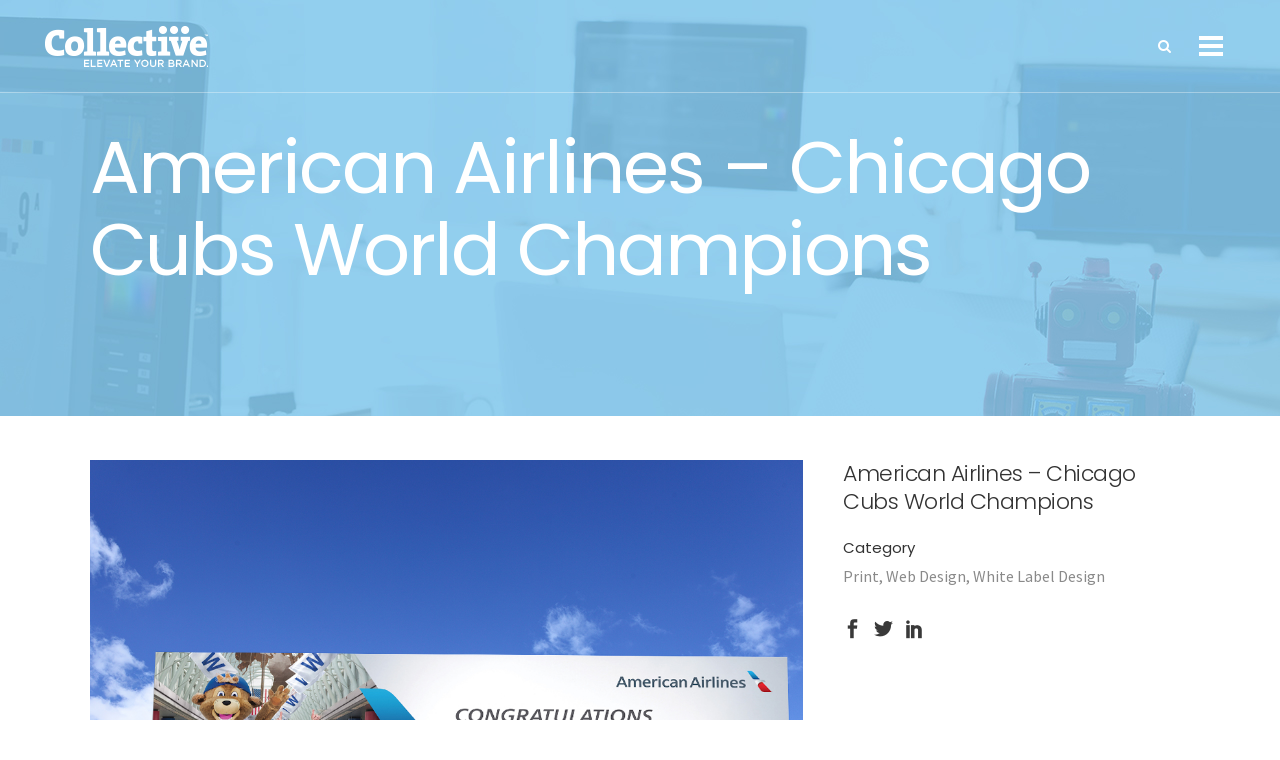

--- FILE ---
content_type: text/html; charset=UTF-8
request_url: https://collectivedallas.com/portfolio_page/american-airlines/
body_size: 20459
content:

<!DOCTYPE html>
<html dir="ltr"  xmlns="http://www.w3.org/1999/xhtml" prefix="" lang="en-US">

<head>
	<meta charset="UTF-8" />
			<meta name="viewport" content="width=device-width,initial-scale=1,user-scalable=no">
		

	
							<meta name="description" content="Website Design, Branding and Creative Services In Dallas-Fort Worth and Frisco, Texas.">
			
							<meta name="keywords" content="web design frisco, website design dallas, website design frisco, branding frisco, branding agency dallas, branding agency frisco, american airlines agency, logo design dallas, logo design frisco">
				
	<link rel="profile" href="http://gmpg.org/xfn/11"/>
		<link rel="shortcut icon" type="image/x-icon" href="https://collectivedallas.com/wp-content/uploads/2016/12/favicon.png" />
	<link rel="apple-touch-icon" href="https://collectivedallas.com/wp-content/uploads/2016/12/favicon.png" />
	<!--[if gte IE 9]>
	<style type="text/css">
		.gradient {
			filter: none;
		}
	</style>
	<![endif]-->

	
<!-- BEGIN Metadata added by the Add-Meta-Tags WordPress plugin -->
<meta name="msvalidate.01" content="CE2B17BC0C931F5F6D266EDF2338FFA8" />
<meta name="keywords" content="best web design agency frisco, best logo design frisco, best advertising agency frisco, best web design agency dallas, best logo design dallas, best advertising agency dallas, best web design agency dfw, best logo design dfw, best advertising agency dfw,, print, web design, white label design" />
<!-- END Metadata added by the Add-Meta-Tags WordPress plugin -->

<link href='//fonts.googleapis.com/css?family=Raleway:100,100italic,200,200italic,300,300italic,400,400italic,500,500italic,600,600italic,700,700italic,800,800italic,900,900italic|Crete+Round:100,100italic,200,200italic,300,300italic,400,400italic,500,500italic,600,600italic,700,700italic,800,800italic,900,900italic|Poppins:100,100italic,200,200italic,300,300italic,400,400italic,500,500italic,600,600italic,700,700italic,800,800italic,900,900italic|Source+Sans+Pro:100,100italic,200,200italic,300,300italic,400,400italic,500,500italic,600,600italic,700,700italic,800,800italic,900,900italic&#038;subset=latin,latin-ext' rel='stylesheet' type='text/css' />
	<style>img:is([sizes="auto" i], [sizes^="auto," i]) { contain-intrinsic-size: 3000px 1500px }</style>
	
		<!-- All in One SEO 4.9.3 - aioseo.com -->
		<title>American Airlines – Chicago Cubs World Champions | Website Design and Branding in Dallas-Fort Worth.</title>
	<meta name="robots" content="max-image-preview:large" />
	<meta name="author" content="Bobby Magallanes"/>
	<link rel="canonical" href="https://collectivedallas.com/portfolio_page/american-airlines/" />
	<meta name="generator" content="All in One SEO (AIOSEO) 4.9.3" />
		<script type="application/ld+json" class="aioseo-schema">
			{"@context":"https:\/\/schema.org","@graph":[{"@type":"BreadcrumbList","@id":"https:\/\/collectivedallas.com\/portfolio_page\/american-airlines\/#breadcrumblist","itemListElement":[{"@type":"ListItem","@id":"https:\/\/collectivedallas.com#listItem","position":1,"name":"Home","item":"https:\/\/collectivedallas.com","nextItem":{"@type":"ListItem","@id":"https:\/\/collectivedallas.com\/portfolio_page\/#listItem","name":"Portfolio"}},{"@type":"ListItem","@id":"https:\/\/collectivedallas.com\/portfolio_page\/#listItem","position":2,"name":"Portfolio","item":"https:\/\/collectivedallas.com\/portfolio_page\/","nextItem":{"@type":"ListItem","@id":"https:\/\/collectivedallas.com\/portfolio-category\/print\/#listItem","name":"Print"},"previousItem":{"@type":"ListItem","@id":"https:\/\/collectivedallas.com#listItem","name":"Home"}},{"@type":"ListItem","@id":"https:\/\/collectivedallas.com\/portfolio-category\/print\/#listItem","position":3,"name":"Print","item":"https:\/\/collectivedallas.com\/portfolio-category\/print\/","nextItem":{"@type":"ListItem","@id":"https:\/\/collectivedallas.com\/portfolio_page\/american-airlines\/#listItem","name":"American Airlines &#8211; Chicago Cubs World Champions"},"previousItem":{"@type":"ListItem","@id":"https:\/\/collectivedallas.com\/portfolio_page\/#listItem","name":"Portfolio"}},{"@type":"ListItem","@id":"https:\/\/collectivedallas.com\/portfolio_page\/american-airlines\/#listItem","position":4,"name":"American Airlines &#8211; Chicago Cubs World Champions","previousItem":{"@type":"ListItem","@id":"https:\/\/collectivedallas.com\/portfolio-category\/print\/#listItem","name":"Print"}}]},{"@type":"Organization","@id":"https:\/\/collectivedallas.com\/#organization","name":"Collective Dallas","description":"Collective Dallas - Elevate Your Brand","url":"https:\/\/collectivedallas.com\/","email":"bobby@collectivedallas.com","telephone":"+12147718624","foundingDate":"2007-08-31","numberOfEmployees":{"@type":"QuantitativeValue","minValue":5,"maxValue":15},"logo":{"@type":"ImageObject","url":"https:\/\/collectivedallas.com\/wp-content\/uploads\/2017\/01\/collective_dallas_logo-black.png","@id":"https:\/\/collectivedallas.com\/portfolio_page\/american-airlines\/#organizationLogo","width":163,"height":43},"image":{"@id":"https:\/\/collectivedallas.com\/portfolio_page\/american-airlines\/#organizationLogo"}},{"@type":"Person","@id":"https:\/\/collectivedallas.com\/author\/admin\/#author","url":"https:\/\/collectivedallas.com\/author\/admin\/","name":"Bobby Magallanes","image":{"@type":"ImageObject","@id":"https:\/\/collectivedallas.com\/portfolio_page\/american-airlines\/#authorImage","url":"https:\/\/secure.gravatar.com\/avatar\/2c2f827e681803e901b57998fd723f4226cdb6fcc4ca64a286c69489ae04b0f5?s=96&d=mm&r=g","width":96,"height":96,"caption":"Bobby Magallanes"}},{"@type":"WebPage","@id":"https:\/\/collectivedallas.com\/portfolio_page\/american-airlines\/#webpage","url":"https:\/\/collectivedallas.com\/portfolio_page\/american-airlines\/","name":"American Airlines \u2013 Chicago Cubs World Champions | Website Design and Branding in Dallas-Fort Worth.","inLanguage":"en-US","isPartOf":{"@id":"https:\/\/collectivedallas.com\/#website"},"breadcrumb":{"@id":"https:\/\/collectivedallas.com\/portfolio_page\/american-airlines\/#breadcrumblist"},"author":{"@id":"https:\/\/collectivedallas.com\/author\/admin\/#author"},"creator":{"@id":"https:\/\/collectivedallas.com\/author\/admin\/#author"},"image":{"@type":"ImageObject","url":"https:\/\/collectivedallas.com\/wp-content\/uploads\/2016\/03\/outdoor.jpg","@id":"https:\/\/collectivedallas.com\/portfolio_page\/american-airlines\/#mainImage","width":1100,"height":824},"primaryImageOfPage":{"@id":"https:\/\/collectivedallas.com\/portfolio_page\/american-airlines\/#mainImage"},"datePublished":"2016-03-04T11:30:48-06:00","dateModified":"2017-01-07T14:29:13-06:00"},{"@type":"WebSite","@id":"https:\/\/collectivedallas.com\/#website","url":"https:\/\/collectivedallas.com\/","name":"Website Design and Branding in Dallas, Frisco and Fort Worth.","description":"Collective Dallas - Elevate Your Brand","inLanguage":"en-US","publisher":{"@id":"https:\/\/collectivedallas.com\/#organization"}}]}
		</script>
		<!-- All in One SEO -->

<link rel='dns-prefetch' href='//www.googletagmanager.com' />
<link rel="alternate" type="application/rss+xml" title="Website Design and Branding in Dallas-Fort Worth. &raquo; Feed" href="https://collectivedallas.com/feed/" />
<link rel="alternate" type="application/rss+xml" title="Website Design and Branding in Dallas-Fort Worth. &raquo; Comments Feed" href="https://collectivedallas.com/comments/feed/" />
<script type="text/javascript">
/* <![CDATA[ */
window._wpemojiSettings = {"baseUrl":"https:\/\/s.w.org\/images\/core\/emoji\/16.0.1\/72x72\/","ext":".png","svgUrl":"https:\/\/s.w.org\/images\/core\/emoji\/16.0.1\/svg\/","svgExt":".svg","source":{"concatemoji":"https:\/\/collectivedallas.com\/wp-includes\/js\/wp-emoji-release.min.js?ver=6.8.3"}};
/*! This file is auto-generated */
!function(s,n){var o,i,e;function c(e){try{var t={supportTests:e,timestamp:(new Date).valueOf()};sessionStorage.setItem(o,JSON.stringify(t))}catch(e){}}function p(e,t,n){e.clearRect(0,0,e.canvas.width,e.canvas.height),e.fillText(t,0,0);var t=new Uint32Array(e.getImageData(0,0,e.canvas.width,e.canvas.height).data),a=(e.clearRect(0,0,e.canvas.width,e.canvas.height),e.fillText(n,0,0),new Uint32Array(e.getImageData(0,0,e.canvas.width,e.canvas.height).data));return t.every(function(e,t){return e===a[t]})}function u(e,t){e.clearRect(0,0,e.canvas.width,e.canvas.height),e.fillText(t,0,0);for(var n=e.getImageData(16,16,1,1),a=0;a<n.data.length;a++)if(0!==n.data[a])return!1;return!0}function f(e,t,n,a){switch(t){case"flag":return n(e,"\ud83c\udff3\ufe0f\u200d\u26a7\ufe0f","\ud83c\udff3\ufe0f\u200b\u26a7\ufe0f")?!1:!n(e,"\ud83c\udde8\ud83c\uddf6","\ud83c\udde8\u200b\ud83c\uddf6")&&!n(e,"\ud83c\udff4\udb40\udc67\udb40\udc62\udb40\udc65\udb40\udc6e\udb40\udc67\udb40\udc7f","\ud83c\udff4\u200b\udb40\udc67\u200b\udb40\udc62\u200b\udb40\udc65\u200b\udb40\udc6e\u200b\udb40\udc67\u200b\udb40\udc7f");case"emoji":return!a(e,"\ud83e\udedf")}return!1}function g(e,t,n,a){var r="undefined"!=typeof WorkerGlobalScope&&self instanceof WorkerGlobalScope?new OffscreenCanvas(300,150):s.createElement("canvas"),o=r.getContext("2d",{willReadFrequently:!0}),i=(o.textBaseline="top",o.font="600 32px Arial",{});return e.forEach(function(e){i[e]=t(o,e,n,a)}),i}function t(e){var t=s.createElement("script");t.src=e,t.defer=!0,s.head.appendChild(t)}"undefined"!=typeof Promise&&(o="wpEmojiSettingsSupports",i=["flag","emoji"],n.supports={everything:!0,everythingExceptFlag:!0},e=new Promise(function(e){s.addEventListener("DOMContentLoaded",e,{once:!0})}),new Promise(function(t){var n=function(){try{var e=JSON.parse(sessionStorage.getItem(o));if("object"==typeof e&&"number"==typeof e.timestamp&&(new Date).valueOf()<e.timestamp+604800&&"object"==typeof e.supportTests)return e.supportTests}catch(e){}return null}();if(!n){if("undefined"!=typeof Worker&&"undefined"!=typeof OffscreenCanvas&&"undefined"!=typeof URL&&URL.createObjectURL&&"undefined"!=typeof Blob)try{var e="postMessage("+g.toString()+"("+[JSON.stringify(i),f.toString(),p.toString(),u.toString()].join(",")+"));",a=new Blob([e],{type:"text/javascript"}),r=new Worker(URL.createObjectURL(a),{name:"wpTestEmojiSupports"});return void(r.onmessage=function(e){c(n=e.data),r.terminate(),t(n)})}catch(e){}c(n=g(i,f,p,u))}t(n)}).then(function(e){for(var t in e)n.supports[t]=e[t],n.supports.everything=n.supports.everything&&n.supports[t],"flag"!==t&&(n.supports.everythingExceptFlag=n.supports.everythingExceptFlag&&n.supports[t]);n.supports.everythingExceptFlag=n.supports.everythingExceptFlag&&!n.supports.flag,n.DOMReady=!1,n.readyCallback=function(){n.DOMReady=!0}}).then(function(){return e}).then(function(){var e;n.supports.everything||(n.readyCallback(),(e=n.source||{}).concatemoji?t(e.concatemoji):e.wpemoji&&e.twemoji&&(t(e.twemoji),t(e.wpemoji)))}))}((window,document),window._wpemojiSettings);
/* ]]> */
</script>
<link rel='stylesheet' id='sbi_styles-css' href='https://collectivedallas.com/wp-content/plugins/instagram-feed/css/sbi-styles.min.css?ver=6.10.0' type='text/css' media='all' />
<style id='wp-emoji-styles-inline-css' type='text/css'>

	img.wp-smiley, img.emoji {
		display: inline !important;
		border: none !important;
		box-shadow: none !important;
		height: 1em !important;
		width: 1em !important;
		margin: 0 0.07em !important;
		vertical-align: -0.1em !important;
		background: none !important;
		padding: 0 !important;
	}
</style>
<link rel='stylesheet' id='wp-block-library-css' href='https://collectivedallas.com/wp-includes/css/dist/block-library/style.min.css?ver=6.8.3' type='text/css' media='all' />
<style id='classic-theme-styles-inline-css' type='text/css'>
/*! This file is auto-generated */
.wp-block-button__link{color:#fff;background-color:#32373c;border-radius:9999px;box-shadow:none;text-decoration:none;padding:calc(.667em + 2px) calc(1.333em + 2px);font-size:1.125em}.wp-block-file__button{background:#32373c;color:#fff;text-decoration:none}
</style>
<link rel='stylesheet' id='aioseo/css/src/vue/standalone/blocks/table-of-contents/global.scss-css' href='https://collectivedallas.com/wp-content/plugins/all-in-one-seo-pack/dist/Lite/assets/css/table-of-contents/global.e90f6d47.css?ver=4.9.3' type='text/css' media='all' />
<style id='global-styles-inline-css' type='text/css'>
:root{--wp--preset--aspect-ratio--square: 1;--wp--preset--aspect-ratio--4-3: 4/3;--wp--preset--aspect-ratio--3-4: 3/4;--wp--preset--aspect-ratio--3-2: 3/2;--wp--preset--aspect-ratio--2-3: 2/3;--wp--preset--aspect-ratio--16-9: 16/9;--wp--preset--aspect-ratio--9-16: 9/16;--wp--preset--color--black: #000000;--wp--preset--color--cyan-bluish-gray: #abb8c3;--wp--preset--color--white: #ffffff;--wp--preset--color--pale-pink: #f78da7;--wp--preset--color--vivid-red: #cf2e2e;--wp--preset--color--luminous-vivid-orange: #ff6900;--wp--preset--color--luminous-vivid-amber: #fcb900;--wp--preset--color--light-green-cyan: #7bdcb5;--wp--preset--color--vivid-green-cyan: #00d084;--wp--preset--color--pale-cyan-blue: #8ed1fc;--wp--preset--color--vivid-cyan-blue: #0693e3;--wp--preset--color--vivid-purple: #9b51e0;--wp--preset--gradient--vivid-cyan-blue-to-vivid-purple: linear-gradient(135deg,rgba(6,147,227,1) 0%,rgb(155,81,224) 100%);--wp--preset--gradient--light-green-cyan-to-vivid-green-cyan: linear-gradient(135deg,rgb(122,220,180) 0%,rgb(0,208,130) 100%);--wp--preset--gradient--luminous-vivid-amber-to-luminous-vivid-orange: linear-gradient(135deg,rgba(252,185,0,1) 0%,rgba(255,105,0,1) 100%);--wp--preset--gradient--luminous-vivid-orange-to-vivid-red: linear-gradient(135deg,rgba(255,105,0,1) 0%,rgb(207,46,46) 100%);--wp--preset--gradient--very-light-gray-to-cyan-bluish-gray: linear-gradient(135deg,rgb(238,238,238) 0%,rgb(169,184,195) 100%);--wp--preset--gradient--cool-to-warm-spectrum: linear-gradient(135deg,rgb(74,234,220) 0%,rgb(151,120,209) 20%,rgb(207,42,186) 40%,rgb(238,44,130) 60%,rgb(251,105,98) 80%,rgb(254,248,76) 100%);--wp--preset--gradient--blush-light-purple: linear-gradient(135deg,rgb(255,206,236) 0%,rgb(152,150,240) 100%);--wp--preset--gradient--blush-bordeaux: linear-gradient(135deg,rgb(254,205,165) 0%,rgb(254,45,45) 50%,rgb(107,0,62) 100%);--wp--preset--gradient--luminous-dusk: linear-gradient(135deg,rgb(255,203,112) 0%,rgb(199,81,192) 50%,rgb(65,88,208) 100%);--wp--preset--gradient--pale-ocean: linear-gradient(135deg,rgb(255,245,203) 0%,rgb(182,227,212) 50%,rgb(51,167,181) 100%);--wp--preset--gradient--electric-grass: linear-gradient(135deg,rgb(202,248,128) 0%,rgb(113,206,126) 100%);--wp--preset--gradient--midnight: linear-gradient(135deg,rgb(2,3,129) 0%,rgb(40,116,252) 100%);--wp--preset--font-size--small: 13px;--wp--preset--font-size--medium: 20px;--wp--preset--font-size--large: 36px;--wp--preset--font-size--x-large: 42px;--wp--preset--spacing--20: 0.44rem;--wp--preset--spacing--30: 0.67rem;--wp--preset--spacing--40: 1rem;--wp--preset--spacing--50: 1.5rem;--wp--preset--spacing--60: 2.25rem;--wp--preset--spacing--70: 3.38rem;--wp--preset--spacing--80: 5.06rem;--wp--preset--shadow--natural: 6px 6px 9px rgba(0, 0, 0, 0.2);--wp--preset--shadow--deep: 12px 12px 50px rgba(0, 0, 0, 0.4);--wp--preset--shadow--sharp: 6px 6px 0px rgba(0, 0, 0, 0.2);--wp--preset--shadow--outlined: 6px 6px 0px -3px rgba(255, 255, 255, 1), 6px 6px rgba(0, 0, 0, 1);--wp--preset--shadow--crisp: 6px 6px 0px rgba(0, 0, 0, 1);}:where(.is-layout-flex){gap: 0.5em;}:where(.is-layout-grid){gap: 0.5em;}body .is-layout-flex{display: flex;}.is-layout-flex{flex-wrap: wrap;align-items: center;}.is-layout-flex > :is(*, div){margin: 0;}body .is-layout-grid{display: grid;}.is-layout-grid > :is(*, div){margin: 0;}:where(.wp-block-columns.is-layout-flex){gap: 2em;}:where(.wp-block-columns.is-layout-grid){gap: 2em;}:where(.wp-block-post-template.is-layout-flex){gap: 1.25em;}:where(.wp-block-post-template.is-layout-grid){gap: 1.25em;}.has-black-color{color: var(--wp--preset--color--black) !important;}.has-cyan-bluish-gray-color{color: var(--wp--preset--color--cyan-bluish-gray) !important;}.has-white-color{color: var(--wp--preset--color--white) !important;}.has-pale-pink-color{color: var(--wp--preset--color--pale-pink) !important;}.has-vivid-red-color{color: var(--wp--preset--color--vivid-red) !important;}.has-luminous-vivid-orange-color{color: var(--wp--preset--color--luminous-vivid-orange) !important;}.has-luminous-vivid-amber-color{color: var(--wp--preset--color--luminous-vivid-amber) !important;}.has-light-green-cyan-color{color: var(--wp--preset--color--light-green-cyan) !important;}.has-vivid-green-cyan-color{color: var(--wp--preset--color--vivid-green-cyan) !important;}.has-pale-cyan-blue-color{color: var(--wp--preset--color--pale-cyan-blue) !important;}.has-vivid-cyan-blue-color{color: var(--wp--preset--color--vivid-cyan-blue) !important;}.has-vivid-purple-color{color: var(--wp--preset--color--vivid-purple) !important;}.has-black-background-color{background-color: var(--wp--preset--color--black) !important;}.has-cyan-bluish-gray-background-color{background-color: var(--wp--preset--color--cyan-bluish-gray) !important;}.has-white-background-color{background-color: var(--wp--preset--color--white) !important;}.has-pale-pink-background-color{background-color: var(--wp--preset--color--pale-pink) !important;}.has-vivid-red-background-color{background-color: var(--wp--preset--color--vivid-red) !important;}.has-luminous-vivid-orange-background-color{background-color: var(--wp--preset--color--luminous-vivid-orange) !important;}.has-luminous-vivid-amber-background-color{background-color: var(--wp--preset--color--luminous-vivid-amber) !important;}.has-light-green-cyan-background-color{background-color: var(--wp--preset--color--light-green-cyan) !important;}.has-vivid-green-cyan-background-color{background-color: var(--wp--preset--color--vivid-green-cyan) !important;}.has-pale-cyan-blue-background-color{background-color: var(--wp--preset--color--pale-cyan-blue) !important;}.has-vivid-cyan-blue-background-color{background-color: var(--wp--preset--color--vivid-cyan-blue) !important;}.has-vivid-purple-background-color{background-color: var(--wp--preset--color--vivid-purple) !important;}.has-black-border-color{border-color: var(--wp--preset--color--black) !important;}.has-cyan-bluish-gray-border-color{border-color: var(--wp--preset--color--cyan-bluish-gray) !important;}.has-white-border-color{border-color: var(--wp--preset--color--white) !important;}.has-pale-pink-border-color{border-color: var(--wp--preset--color--pale-pink) !important;}.has-vivid-red-border-color{border-color: var(--wp--preset--color--vivid-red) !important;}.has-luminous-vivid-orange-border-color{border-color: var(--wp--preset--color--luminous-vivid-orange) !important;}.has-luminous-vivid-amber-border-color{border-color: var(--wp--preset--color--luminous-vivid-amber) !important;}.has-light-green-cyan-border-color{border-color: var(--wp--preset--color--light-green-cyan) !important;}.has-vivid-green-cyan-border-color{border-color: var(--wp--preset--color--vivid-green-cyan) !important;}.has-pale-cyan-blue-border-color{border-color: var(--wp--preset--color--pale-cyan-blue) !important;}.has-vivid-cyan-blue-border-color{border-color: var(--wp--preset--color--vivid-cyan-blue) !important;}.has-vivid-purple-border-color{border-color: var(--wp--preset--color--vivid-purple) !important;}.has-vivid-cyan-blue-to-vivid-purple-gradient-background{background: var(--wp--preset--gradient--vivid-cyan-blue-to-vivid-purple) !important;}.has-light-green-cyan-to-vivid-green-cyan-gradient-background{background: var(--wp--preset--gradient--light-green-cyan-to-vivid-green-cyan) !important;}.has-luminous-vivid-amber-to-luminous-vivid-orange-gradient-background{background: var(--wp--preset--gradient--luminous-vivid-amber-to-luminous-vivid-orange) !important;}.has-luminous-vivid-orange-to-vivid-red-gradient-background{background: var(--wp--preset--gradient--luminous-vivid-orange-to-vivid-red) !important;}.has-very-light-gray-to-cyan-bluish-gray-gradient-background{background: var(--wp--preset--gradient--very-light-gray-to-cyan-bluish-gray) !important;}.has-cool-to-warm-spectrum-gradient-background{background: var(--wp--preset--gradient--cool-to-warm-spectrum) !important;}.has-blush-light-purple-gradient-background{background: var(--wp--preset--gradient--blush-light-purple) !important;}.has-blush-bordeaux-gradient-background{background: var(--wp--preset--gradient--blush-bordeaux) !important;}.has-luminous-dusk-gradient-background{background: var(--wp--preset--gradient--luminous-dusk) !important;}.has-pale-ocean-gradient-background{background: var(--wp--preset--gradient--pale-ocean) !important;}.has-electric-grass-gradient-background{background: var(--wp--preset--gradient--electric-grass) !important;}.has-midnight-gradient-background{background: var(--wp--preset--gradient--midnight) !important;}.has-small-font-size{font-size: var(--wp--preset--font-size--small) !important;}.has-medium-font-size{font-size: var(--wp--preset--font-size--medium) !important;}.has-large-font-size{font-size: var(--wp--preset--font-size--large) !important;}.has-x-large-font-size{font-size: var(--wp--preset--font-size--x-large) !important;}
:where(.wp-block-post-template.is-layout-flex){gap: 1.25em;}:where(.wp-block-post-template.is-layout-grid){gap: 1.25em;}
:where(.wp-block-columns.is-layout-flex){gap: 2em;}:where(.wp-block-columns.is-layout-grid){gap: 2em;}
:root :where(.wp-block-pullquote){font-size: 1.5em;line-height: 1.6;}
</style>
<link rel='stylesheet' id='contact-form-7-css' href='https://collectivedallas.com/wp-content/plugins/contact-form-7/includes/css/styles.css?ver=6.1.4' type='text/css' media='all' />
<link rel='stylesheet' id='qode_default_style-css' href='https://collectivedallas.com/wp-content/themes/collective_v5/style.css?ver=6.8.3' type='text/css' media='all' />
<link rel='stylesheet' id='qode_stylesheet-css' href='https://collectivedallas.com/wp-content/themes/collective_v5/css/stylesheet.min.css?ver=6.8.3' type='text/css' media='all' />
<link rel='stylesheet' id='qode_style_dynamic-css' href='https://collectivedallas.com/wp-content/themes/collective_v5/css/style_dynamic.css?ver=1673375309' type='text/css' media='all' />
<link rel='stylesheet' id='qode_font-awesome-css' href='https://collectivedallas.com/wp-content/themes/collective_v5/css/font-awesome/css/font-awesome.min.css?ver=6.8.3' type='text/css' media='all' />
<link rel='stylesheet' id='qode_elegant-icons-css' href='https://collectivedallas.com/wp-content/themes/collective_v5/css/elegant-icons/style.min.css?ver=6.8.3' type='text/css' media='all' />
<link rel='stylesheet' id='qode_linear-icons-css' href='https://collectivedallas.com/wp-content/themes/collective_v5/css/linear-icons/style.css?ver=6.8.3' type='text/css' media='all' />
<link rel='stylesheet' id='mediaelement-css' href='https://collectivedallas.com/wp-includes/js/mediaelement/mediaelementplayer-legacy.min.css?ver=4.2.17' type='text/css' media='all' />
<link rel='stylesheet' id='wp-mediaelement-css' href='https://collectivedallas.com/wp-includes/js/mediaelement/wp-mediaelement.min.css?ver=6.8.3' type='text/css' media='all' />
<link rel='stylesheet' id='qode_responsive-css' href='https://collectivedallas.com/wp-content/themes/collective_v5/css/responsive.min.css?ver=6.8.3' type='text/css' media='all' />
<link rel='stylesheet' id='qode_style_dynamic_responsive-css' href='https://collectivedallas.com/wp-content/themes/collective_v5/css/style_dynamic_responsive.css?ver=1673375309' type='text/css' media='all' />
<link rel='stylesheet' id='js_composer_front-css' href='https://collectivedallas.com/wp-content/plugins/js_composer/assets/css/js_composer.min.css?ver=5.5.2' type='text/css' media='all' />
<link rel='stylesheet' id='qode_custom_css-css' href='https://collectivedallas.com/wp-content/themes/collective_v5/css/custom_css.css?ver=1673375309' type='text/css' media='all' />
<script type="text/javascript" src="https://collectivedallas.com/wp-includes/js/jquery/jquery.min.js?ver=3.7.1" id="jquery-core-js"></script>
<script type="text/javascript" src="https://collectivedallas.com/wp-includes/js/jquery/jquery-migrate.min.js?ver=3.4.1" id="jquery-migrate-js"></script>
<link rel="https://api.w.org/" href="https://collectivedallas.com/wp-json/" /><link rel="EditURI" type="application/rsd+xml" title="RSD" href="https://collectivedallas.com/xmlrpc.php?rsd" />
<meta name="generator" content="WordPress 6.8.3" />
<link rel='shortlink' href='https://collectivedallas.com/?p=39' />
<link rel="alternate" title="oEmbed (JSON)" type="application/json+oembed" href="https://collectivedallas.com/wp-json/oembed/1.0/embed?url=https%3A%2F%2Fcollectivedallas.com%2Fportfolio_page%2Famerican-airlines%2F" />
<link rel="alternate" title="oEmbed (XML)" type="text/xml+oembed" href="https://collectivedallas.com/wp-json/oembed/1.0/embed?url=https%3A%2F%2Fcollectivedallas.com%2Fportfolio_page%2Famerican-airlines%2F&#038;format=xml" />
<meta name="generator" content="Site Kit by Google 1.171.0" /><script type="text/javascript" src="https://collectivedallas.com/wp-content/plugins/typography/cufon-yui.js"></script>
<!-- Meta Pixel Code -->
<script type='text/javascript'>
!function(f,b,e,v,n,t,s){if(f.fbq)return;n=f.fbq=function(){n.callMethod?
n.callMethod.apply(n,arguments):n.queue.push(arguments)};if(!f._fbq)f._fbq=n;
n.push=n;n.loaded=!0;n.version='2.0';n.queue=[];t=b.createElement(e);t.async=!0;
t.src=v;s=b.getElementsByTagName(e)[0];s.parentNode.insertBefore(t,s)}(window,
document,'script','https://connect.facebook.net/en_US/fbevents.js?v=next');
</script>
<!-- End Meta Pixel Code -->

      <script type='text/javascript'>
        var url = window.location.origin + '?ob=open-bridge';
        fbq('set', 'openbridge', '354139742374090', url);
      </script>
    <script type='text/javascript'>fbq('init', '354139742374090', {}, {
    "agent": "wordpress-6.8.3-3.0.16"
})</script><script type='text/javascript'>
    fbq('track', 'PageView', []);
  </script>
<!-- Meta Pixel Code -->
<noscript>
<img height="1" width="1" style="display:none" alt="fbpx"
src="https://www.facebook.com/tr?id=354139742374090&ev=PageView&noscript=1" />
</noscript>
<!-- End Meta Pixel Code -->
<meta name="generator" content="Powered by WPBakery Page Builder - drag and drop page builder for WordPress."/>
<!--[if lte IE 9]><link rel="stylesheet" type="text/css" href="https://collectivedallas.com/wp-content/plugins/js_composer/assets/css/vc_lte_ie9.min.css" media="screen"><![endif]--><noscript><style type="text/css"> .wpb_animate_when_almost_visible { opacity: 1; }</style></noscript>
</head>

<body class="wp-singular portfolio_page-template-default single single-portfolio_page postid-39 wp-theme-collective_v5  select-theme-ver-5.0 popup-menu-text-from-top wpb-js-composer js-comp-ver-5.5.2 vc_responsive">

	<div class="ajax_loader"><div class="ajax_loader_1"><div class="ajax_loader_2"><img src="https://collectivedallas.com/wp-content/uploads/2017/01/gunsup.png" alt="" /></div></div></div>
<div class="wrapper">
<div class="wrapper_inner">
<!-- Google Analytics start -->
		<script>
			var _gaq = _gaq || [];
			_gaq.push(['_setAccount', 'UA-316657-1']);
			_gaq.push(['_trackPageview']);

			(function() {
				var ga = document.createElement('script'); ga.type = 'text/javascript'; ga.async = true;
				ga.src = ('https:' == document.location.protocol ? 'https://ssl' : 'http://www') + '.google-analytics.com/ga.js';
				var s = document.getElementsByTagName('script')[0]; s.parentNode.insertBefore(ga, s);
			})();
		</script>
	<!-- Google Analytics end -->

	<header class="page_header transparent scrolled_not_transparent with_border light stick">
		<div class="header_inner clearfix">

		<div class="header_top_bottom_holder">
				<div class="header_bottom clearfix" style=' background-color:rgba(0, 10, 0, 0);' >
			                    					<div class="header_inner_left">
                        												<div class="logo_wrapper">
														<div class="q_logo"><a href="https://collectivedallas.com/"><img class="normal" src="https://collectivedallas.com/wp-content/uploads/2017/01/collective_dallas_logo-black.png" alt="Logo"/><img class="light" src="https://collectivedallas.com/wp-content/uploads/2017/01/collective_dallas_logo-white.png" alt="Logo"/><img class="dark" src="https://collectivedallas.com/wp-content/uploads/2017/01/collective_dallas_logo-black.png" alt="Logo"/><img class="sticky" src="https://collectivedallas.com/wp-content/uploads/2017/01/collective_dallas_logo-black.png" alt="Logo"/><img class="popup" src="https://collectivedallas.com/wp-content/uploads/2016/12/collective_dallas_black.png" alt="Logo"/></a></div>
                            						</div>
						                        					</div>
										                                                							<div class="header_inner_right">
								<div class="side_menu_button_wrapper right">
																											<div class="side_menu_button">
																					<a class="search_button fullscreen_search" href="javascript:void(0)">
												<i class="fa fa-search"></i>
											</a>
																															<a href="javascript:void(0)" class="popup_menu large"><span class="popup_menu_inner"><i class="line">&nbsp;</i></span></a>
																													</div>
								</div>
							</div>
																		<nav class="main_menu drop_down   right">
													</nav>
												                        											<nav class="mobile_menu">
													</nav>
									</div>
		</div>
	</div>

	</header>
	<a id='back_to_top' href='#'>
			<span class="fa-stack">
				<span class="arrow_carrot-up"></span>
			</span>
	</a>
	<div class="popup_menu_holder_outer">
		<div class="popup_menu_holder">
			<div class="popup_menu_holder_inner">
				<nav class="popup_menu">
					<ul id="menu-fullscreen-menu" class=""><li id="popup-menu-item-3881" class="menu-item menu-item-type-post_type menu-item-object-page menu-item-home "><a href="https://collectivedallas.com/" class=""><span>Home</span></a></li>
<li id="popup-menu-item-3882" class="menu-item menu-item-type-post_type menu-item-object-page "><a href="https://collectivedallas.com/about/" class=""><span>About</span></a></li>
<li id="popup-menu-item-4290" class="menu-item menu-item-type-post_type menu-item-object-page "><a href="https://collectivedallas.com/services/" class=""><span>Services</span></a></li>
<li id="popup-menu-item-3885" class="menu-item menu-item-type-post_type menu-item-object-page "><a href="https://collectivedallas.com/our-work/" class=""><span>Portfolio</span></a></li>
<li id="popup-menu-item-4037" class="menu-item menu-item-type-post_type menu-item-object-page "><a href="https://collectivedallas.com/contact-us/" class=""><span>Contact</span></a></li>
<li id="popup-menu-item-3884" class="menu-item menu-item-type-post_type menu-item-object-page current_page_parent "><a href="https://collectivedallas.com/blog/" class=""><span>Inspiration</span></a></li>
</ul>				</nav>
			</div>
		</div>
	</div>


	<div class="fullscreen_search_holder">
		<div class="fullscreen_search_table">
			<div class="fullscreen_search_cell">
				<div class="fullscreen_search_inner">
					<form role="search" id="searchform" action="https://collectivedallas.com/" class="fullscreen_search_form" method="get">
						<div class="form_holder">
							<input type="text" placeholder="Type in what you're looking for" name="s" class="qode_search_field" autocomplete="off" />
							<input type="submit" class="search_submit" value="&#xf002;" />
						</div>
					</form>
				</div>
			</div>
		</div>
		<div class="qode_search_close">
			<a href="#" class="fullscreen_search_close">
				<i class="line">&nbsp;</i>
			</a>
		</div>
	</div>




<div class="content ">
			<div class="content_inner  ">
												<div class="title_outer title_without_animation  " data-height="416">
		<div class="title position_left has_background standard_title " style="background-size:1920px auto;background-image:url(https://collectivedallas.com/wp-content/uploads/2016/03/contact-us.jpg);height:416px;">
			<div class="image not_responsive"><img src="https://collectivedallas.com/wp-content/uploads/2016/03/contact-us.jpg" alt="&nbsp;" /> </div>
			
				<div class="title_holder" style="height:416px;">
					<div class="container">
						<div class="container_inner clearfix">
								<div class="title_subtitle_holder" >
																	<div class="title_subtitle_holder_inner">
								
                                    
                                                                                    <h1><span>American Airlines &#8211; Chicago Cubs World Champions</span></h1>
                                        
                                                                                
                                    								</div>
																	</div>
														</div>
					</div>
				</div>
		</div>
	</div>
			
<div class="container" style="">
	<div class="container_inner default_template_holder clearfix" >
		
			<div class="portfolio_single small-images">
				
<div class="two_columns_66_33 clearfix portfolio_container">
	<div class="column1">
		<div class="column_inner">
			<div class="portfolio_images">
				                                                    <img src="https://collectivedallas.com/wp-content/uploads/2016/03/AA_cubs_outdoor.jpg" alt="" />
                                                                            <img src="https://collectivedallas.com/wp-content/uploads/2016/03/laptop.jpg" alt="" />
                                                                            <img src="https://collectivedallas.com/wp-content/uploads/2016/03/bustop.jpg" alt="" />
                                                                            <img src="https://collectivedallas.com/wp-content/uploads/2016/03/poster.jpg" alt="" />
                                                                            <img src="https://collectivedallas.com/wp-content/uploads/2016/03/nsp.jpg" alt="" />
                        			</div>
		</div>
	</div>
	<div class="column2">
		<div class="column_inner">
			<div class="portfolio_detail portfolio_single_follow clearfix">
					<h3 class="info_section_title">American Airlines &#8211; Chicago Cubs World Champions</h3>

<div class="info portfolio_single_content">
	</div> <!-- close div.portfolio_content -->	<div class="info portfolio_single_categories">
		<h6 class="info_section_title">Category </h6>
		<p>
			<span class="category">
			Print, Web Design, White Label Design			</span> <!-- close span.category -->
		</p>
	</div> <!-- close div.info.portfolio-categories -->

	<div class="portfolio_social_holder">
		<div class="social_share_list_holder regular"><ul><li class="facebook_share"><a title="Share on Facebook" href="javascript:void(0)" onclick="window.open('http://www.facebook.com/sharer.php?s=100&amp;p[title]=American+Airlines+%26%238211%3B+Chicago+Cubs+World+Champions&amp;p[url]=https%3A%2F%2Fcollectivedallas.com%2Fportfolio_page%2Famerican-airlines%2F&amp;p[images][0]=https://collectivedallas.com/wp-content/uploads/2016/03/outdoor.jpg&amp;p[summary]=', 'sharer', 'toolbar=0,status=0,width=620,height=280');"><i class="social_facebook"></i></a></li><li class="twitter_share"><a href="#" title="Share on Twitter" onclick="popUp=window.open('http://twitter.com/home?status=https://collectivedallas.com/portfolio_page/american-airlines/', 'popupwindow', 'scrollbars=yes,width=800,height=400');popUp.focus();return false;"><i class="social_twitter"></i></a></li><li  class="linkedin_share"><a href="#" class="Share on LinkedIn" onclick="popUp=window.open('http://linkedin.com/shareArticle?mini=true&amp;url=https%3A%2F%2Fcollectivedallas.com%2Fportfolio_page%2Famerican-airlines%2F&amp;title=American+Airlines+%26%238211%3B+Chicago+Cubs+World+Champions', 'popupwindow', 'scrollbars=yes,width=800,height=400');popUp.focus();return false"><i class="social_linkedin"></i></a></li></ul></div>	</div> <!-- close div.portfolio_social_holder -->
			</div>
		</div>
	</div>
</div>	<div class="portfolio_navigation">
		<div class="portfolio_navigation_inner">
								
									<div class="portfolio_button">
						<a href="https://collectivedallas.com/our-work/"><span class="icon_grid-2x2"></span></a>
					</div> <!-- close div.portfolio_button -->
									
					<div class="portfolio_next">
						<a href="https://collectivedallas.com/portfolio_page/amplifi-branding-update/" rel="next"><span class="arrow_carrot-right"></span></a>					</div> <!-- close div.portfolio_next -->
					
					</div>
	</div> <!-- close div.portfolio_navigation -->
				</div> <!-- close div.portfolio single -->

			</div> <!-- close div.container inner -->
</div> <!-- close div.container -->				

    </div>
</div>
<footer class="footer_border_columns">
	<div class="footer_inner clearfix">
					<div class="footer_top_holder">
				<div class="footer_top footer_top_full">
																					<div class="three_columns clearfix">
										<div class="qode_column column1">
											<div class="column_inner">
												<div id="text-2" class="widget widget_text">			<div class="textwidget"><a href="https://collectivedallas.com/">
<img src="https://collectivedallas.com/wp-content/uploads/2017/01/collective_dallas_logo-white.png" alt="Collective Dallas logo">
</a>
<div class="vc_empty_space"   style="height: 24px" ><span class="vc_empty_space_inner"></span></div>

Collective is a website design and creative<br>
agency based in Frisco, Texas.<br />
<div class="vc_empty_space"   style="height: 24px" ><span class="vc_empty_space_inner"></span></div>

Email: info@collectivedallas.com<br />
Phone: 214.771.8624<br />
<div class="vc_empty_space"   style="height: 24px" ><span class="vc_empty_space_inner"></span></div>

<a title="Referral Partner Information" href="https://collectivedallas.com/referral-partner/">Referral Partner Information</a><br />
<a title="Internships" href="https://collectivedallas.com/internship/">Internships</a><br />
<a title="Terms & Conditions" href="https://collectivedallas.com/terms-conditions/">Terms & Conditions</a>
<div class="vc_empty_space"   style="height: 40px" ><span class="vc_empty_space_inner"></span></div>


<span class='q_social_icon_holder with_link normal_social' data-hover-color=#89bce3><a href='https://www.facebook.com/CollectiveDallas/' target='_blank'><span class='social_icon social_facebook large simple_social' style='color: #ffffff;'></span></a></span><span class='q_social_icon_holder with_link normal_social' data-hover-color=#89bce3><a href='https://www.linkedin.com/company/3606129' target='_blank'><span class='social_icon social_linkedin large simple_social' style='color: #ffffff;'></span></a></span><span class='q_social_icon_holder with_link normal_social' data-hover-color=#89bce3><a href='https://www.instagram.com/collectivedallas/' target='_blank'><span class='social_icon social_instagram large simple_social' style='color: #ffffff;'></span></a></span><span class='q_social_icon_holder with_link normal_social' data-hover-color=#89bce3><a href='https://vimeo.com/showcase/7466722' target='_blank'><span class='social_icon social_vimeo large simple_social' style='color: #ffffff;'></span></a></span>

</div>
		</div>											</div>
										</div>
										<div class="qode_column column2">
											<div class="column_inner">
												
		<div id="recent-posts-4" class="widget widget_recent_entries">
		<h4>Recent Posts</h4>
		<ul>
											<li>
					<a href="https://collectivedallas.com/what-google-indexing-instagram-means-for-your-businesss-online-visibility/">What Google Indexing Instagram Means for Your Business’s Online Visibility</a>
									</li>
											<li>
					<a href="https://collectivedallas.com/thinking-more-broadly-about-the-roi-of-your-creative-initiatives/">Thinking more broadly about the ROI of your creative initiatives</a>
									</li>
											<li>
					<a href="https://collectivedallas.com/online-ordering-systems-for-small-restaurants/">Online Ordering Systems for Small Restaurants</a>
									</li>
											<li>
					<a href="https://collectivedallas.com/response-to-covid-19/">Client/Partner Notice: Response to COVID-19</a>
									</li>
											<li>
					<a href="https://collectivedallas.com/simple-steps-to-increase-your-ranking-on-google/">Simple Steps to Increase your ranking on Google</a>
									</li>
											<li>
					<a href="https://collectivedallas.com/interview-in-voyagedallas-magazine/">Interview in VoyageDallas Magazine</a>
									</li>
					</ul>

		</div><div id="block-2" class="widget widget_block widget_media_image">
<figure class="wp-block-image size-full"><a href="https://collectivedallas.com/wp-content/uploads/2023/03/wpengine-partner.png"><img loading="lazy" decoding="async" width="149" height="75" src="https://collectivedallas.com/wp-content/uploads/2023/03/wpengine-partner.png" alt="" class="wp-image-4894"/></a></figure>
</div>											</div>
										</div>
										<div class="qode_column column3">
											<div class="column_inner">
												<div id="text-5" class="widget widget_text"><h4>Follow Us On Instagram</h4>			<div class="textwidget">
<div id="sb_instagram"  class="sbi sbi_mob_col_1 sbi_tab_col_2 sbi_col_4 sbi_fixed_height" style="padding-bottom: 10px; width: 100%; height: 290px;"	 data-feedid="*1"  data-res="auto" data-cols="4" data-colsmobile="1" data-colstablet="2" data-num="8" data-nummobile="" data-item-padding="5"	 data-shortcode-atts="{&quot;cachetime&quot;:30}"  data-postid="39" data-locatornonce="dfb2bf11f7" data-imageaspectratio="1:1" data-sbi-flags="favorLocal">
	
	<div id="sbi_images"  style="gap: 10px;">
		<div class="sbi_item sbi_type_carousel sbi_new sbi_transition"
	id="sbi_18032808523447012" data-date="1676661592">
	<div class="sbi_photo_wrap">
		<a class="sbi_photo" href="https://www.instagram.com/p/CoxmazxMekC/" target="_blank" rel="noopener nofollow"
			data-full-res="https://scontent-xsp2-1.cdninstagram.com/v/t51.2885-15/331461309_491052166371122_2387537294813109737_n.jpg?_nc_cat=106&#038;ccb=1-7&#038;_nc_sid=c4dd86&#038;_nc_ohc=OReHH94ApYEAX8rwu7m&#038;_nc_ht=scontent-xsp2-1.cdninstagram.com&#038;edm=AM6HXa8EAAAA&#038;oh=00_AfCk63maJSd78QK56QXXDYEJmYofZocO-48eVaRl-11QeQ&#038;oe=65765D54"
			data-img-src-set="{&quot;d&quot;:&quot;https:\/\/scontent-xsp2-1.cdninstagram.com\/v\/t51.2885-15\/331461309_491052166371122_2387537294813109737_n.jpg?_nc_cat=106&amp;ccb=1-7&amp;_nc_sid=c4dd86&amp;_nc_ohc=OReHH94ApYEAX8rwu7m&amp;_nc_ht=scontent-xsp2-1.cdninstagram.com&amp;edm=AM6HXa8EAAAA&amp;oh=00_AfCk63maJSd78QK56QXXDYEJmYofZocO-48eVaRl-11QeQ&amp;oe=65765D54&quot;,&quot;150&quot;:&quot;https:\/\/scontent-xsp2-1.cdninstagram.com\/v\/t51.2885-15\/331461309_491052166371122_2387537294813109737_n.jpg?_nc_cat=106&amp;ccb=1-7&amp;_nc_sid=c4dd86&amp;_nc_ohc=OReHH94ApYEAX8rwu7m&amp;_nc_ht=scontent-xsp2-1.cdninstagram.com&amp;edm=AM6HXa8EAAAA&amp;oh=00_AfCk63maJSd78QK56QXXDYEJmYofZocO-48eVaRl-11QeQ&amp;oe=65765D54&quot;,&quot;320&quot;:&quot;https:\/\/scontent-xsp2-1.cdninstagram.com\/v\/t51.2885-15\/331461309_491052166371122_2387537294813109737_n.jpg?_nc_cat=106&amp;ccb=1-7&amp;_nc_sid=c4dd86&amp;_nc_ohc=OReHH94ApYEAX8rwu7m&amp;_nc_ht=scontent-xsp2-1.cdninstagram.com&amp;edm=AM6HXa8EAAAA&amp;oh=00_AfCk63maJSd78QK56QXXDYEJmYofZocO-48eVaRl-11QeQ&amp;oe=65765D54&quot;,&quot;640&quot;:&quot;https:\/\/scontent-xsp2-1.cdninstagram.com\/v\/t51.2885-15\/331461309_491052166371122_2387537294813109737_n.jpg?_nc_cat=106&amp;ccb=1-7&amp;_nc_sid=c4dd86&amp;_nc_ohc=OReHH94ApYEAX8rwu7m&amp;_nc_ht=scontent-xsp2-1.cdninstagram.com&amp;edm=AM6HXa8EAAAA&amp;oh=00_AfCk63maJSd78QK56QXXDYEJmYofZocO-48eVaRl-11QeQ&amp;oe=65765D54&quot;}">
			<span class="sbi-screenreader">Seaside Inspired Design.

Over the past week, we&#039;v</span>
			<svg class="svg-inline--fa fa-clone fa-w-16 sbi_lightbox_carousel_icon" aria-hidden="true" aria-label="Clone" data-fa-proƒcessed="" data-prefix="far" data-icon="clone" role="img" xmlns="http://www.w3.org/2000/svg" viewBox="0 0 512 512">
                    <path fill="currentColor" d="M464 0H144c-26.51 0-48 21.49-48 48v48H48c-26.51 0-48 21.49-48 48v320c0 26.51 21.49 48 48 48h320c26.51 0 48-21.49 48-48v-48h48c26.51 0 48-21.49 48-48V48c0-26.51-21.49-48-48-48zM362 464H54a6 6 0 0 1-6-6V150a6 6 0 0 1 6-6h42v224c0 26.51 21.49 48 48 48h224v42a6 6 0 0 1-6 6zm96-96H150a6 6 0 0 1-6-6V54a6 6 0 0 1 6-6h308a6 6 0 0 1 6 6v308a6 6 0 0 1-6 6z"></path>
                </svg>						<img src="https://collectivedallas.com/wp-content/plugins/instagram-feed/img/placeholder.png" alt="Seaside Inspired Design.

Over the past week, we&#039;ve been hard at work perfecting the visual design of an upcoming Shopify site. We&#039;re thrilled with the results and couldn&#039;t wait to share a sneak peek with you. Although we can&#039;t reveal the product&#039;s name just yet, we&#039;re confident that the engaging design will make a lasting impression on visitors and help to establish the brand&#039;s personality and values. Stay tuned for more updates on the exciting launch! 

An engaging visual design can have a significant impact on the success of an e-commerce site. A well-designed site can create a positive first impression, convey the brand&#039;s personality and values, and help establish trust with potential customers. Additionally, a visually appealing site can increase user engagement and improve the overall user experience, making it more likely that visitors will stay on the site longer and make a purchase. By leveraging the power of visual design, e-commerce sites can enhance their online presence and create a competitive advantage in a crowded marketplace.

Bring your e-commerce dreams to life! 💻 Get ready to launch with Collective Dallas by your side. Our team of experts is here to help you every step of the way. Let&#039;s make it happen! info@collectivedallas.com 

#collectivedallas #branding #identitydesign #logodesign #brand #brandidentity #creativity #creative #typography #loginspirations #conceptualdesign #graphicdesign #logoplace #logo #logodesigner #creativeagency #friscotx #dallas#socialmedia #UI #UX #logos #marketing #websitedesigner #webdesigner #entrepreneur #ecommerce #digitalmarketingagency" aria-hidden="true">
		</a>
	</div>
</div><div class="sbi_item sbi_type_video sbi_new sbi_transition"
	id="sbi_17969172323130804" data-date="1675800452">
	<div class="sbi_photo_wrap">
		<a class="sbi_photo" href="https://www.instagram.com/p/CoX72YbN_XL/" target="_blank" rel="noopener nofollow"
			data-full-res="https://scontent-xsp1-2.cdninstagram.com/v/t51.36329-15/329815462_495998462701894_8538066709956341033_n.jpg?_nc_cat=104&#038;ccb=1-7&#038;_nc_sid=c4dd86&#038;_nc_ohc=kE4cdgUyRB0AX8WcMXa&#038;_nc_ht=scontent-xsp1-2.cdninstagram.com&#038;edm=AM6HXa8EAAAA&#038;oh=00_AfBnrCQKqN4hnvYtURs8nNM4i-HozwWFuiImhmC4wZiH5A&#038;oe=65777374"
			data-img-src-set="{&quot;d&quot;:&quot;https:\/\/scontent-xsp1-2.cdninstagram.com\/v\/t51.36329-15\/329815462_495998462701894_8538066709956341033_n.jpg?_nc_cat=104&amp;ccb=1-7&amp;_nc_sid=c4dd86&amp;_nc_ohc=kE4cdgUyRB0AX8WcMXa&amp;_nc_ht=scontent-xsp1-2.cdninstagram.com&amp;edm=AM6HXa8EAAAA&amp;oh=00_AfBnrCQKqN4hnvYtURs8nNM4i-HozwWFuiImhmC4wZiH5A&amp;oe=65777374&quot;,&quot;150&quot;:&quot;https:\/\/scontent-xsp1-2.cdninstagram.com\/v\/t51.36329-15\/329815462_495998462701894_8538066709956341033_n.jpg?_nc_cat=104&amp;ccb=1-7&amp;_nc_sid=c4dd86&amp;_nc_ohc=kE4cdgUyRB0AX8WcMXa&amp;_nc_ht=scontent-xsp1-2.cdninstagram.com&amp;edm=AM6HXa8EAAAA&amp;oh=00_AfBnrCQKqN4hnvYtURs8nNM4i-HozwWFuiImhmC4wZiH5A&amp;oe=65777374&quot;,&quot;320&quot;:&quot;https:\/\/scontent-xsp1-2.cdninstagram.com\/v\/t51.36329-15\/329815462_495998462701894_8538066709956341033_n.jpg?_nc_cat=104&amp;ccb=1-7&amp;_nc_sid=c4dd86&amp;_nc_ohc=kE4cdgUyRB0AX8WcMXa&amp;_nc_ht=scontent-xsp1-2.cdninstagram.com&amp;edm=AM6HXa8EAAAA&amp;oh=00_AfBnrCQKqN4hnvYtURs8nNM4i-HozwWFuiImhmC4wZiH5A&amp;oe=65777374&quot;,&quot;640&quot;:&quot;https:\/\/scontent-xsp1-2.cdninstagram.com\/v\/t51.36329-15\/329815462_495998462701894_8538066709956341033_n.jpg?_nc_cat=104&amp;ccb=1-7&amp;_nc_sid=c4dd86&amp;_nc_ohc=kE4cdgUyRB0AX8WcMXa&amp;_nc_ht=scontent-xsp1-2.cdninstagram.com&amp;edm=AM6HXa8EAAAA&amp;oh=00_AfBnrCQKqN4hnvYtURs8nNM4i-HozwWFuiImhmC4wZiH5A&amp;oe=65777374&quot;}">
			<span class="sbi-screenreader">With the &quot;big game&quot; coming up this weekend, Americ</span>
						<svg style="color: rgba(255,255,255,1)" class="svg-inline--fa fa-play fa-w-14 sbi_playbtn" aria-label="Play" aria-hidden="true" data-fa-processed="" data-prefix="fa" data-icon="play" role="presentation" xmlns="http://www.w3.org/2000/svg" viewBox="0 0 448 512"><path fill="currentColor" d="M424.4 214.7L72.4 6.6C43.8-10.3 0 6.1 0 47.9V464c0 37.5 40.7 60.1 72.4 41.3l352-208c31.4-18.5 31.5-64.1 0-82.6z"></path></svg>			<img src="https://collectivedallas.com/wp-content/plugins/instagram-feed/img/placeholder.png" alt="With the &quot;big game&quot; coming up this weekend, American Airlines tasked Collective with creating eye-catching, oversized banners that will be placed in the Philadelphia airport terminals. 

In order to be effective, the design must be consistent enough to be identifiable, but flexible enough to be fresh, fun, and human. 

Our aim was to create visually impactful artwork that clearly conveyed American Airlines&#039; partnership with the Philadelphia Eagles, highlighted their product relationship, and showed support for an Eagles victory. 

From the Eagles brand guidelines:
&quot;There are no geographical lines when it comes to Eagles fans. The roots of this franchise are entrenched in Philadelphia, but the love for the Eagles knows no boundaries. It’s not just on Sundays. It’s not only during football season. During every second of every day, someone around the world is wearing an Eagles jersey, watching an Eagles highlight, listening to an Eagles podcast, or engaging with the brand on social media.
When you hear someone say, “Go Birds!”, it could be a cheer, a greeting, a term of endearment, or all of the above. For an Eagles fan, the only thing that sounds better is “Fly Eagles Fly” after a touchdown.&quot; 

As a company grows, establishing clear and comprehensive brand guidelines becomes increasingly important in maintaining a consistent and cohesive brand image. This ensures that all communications and representations of the brand remain consistent and on-brand, avoiding any potential for a disjointed or inconsistent appearance.

Let&#039;s score big with Collective Dallas on your side! Our all-star team of experts is ready to run the game plan and help you reach new heights. So, get ready to hike the ball and let&#039;s make this happen! 🏈 info@collectivedallas.com

#collectivedallas #branding #identitydesign #logodesign #brand #brandidentity #creativity #creative #typography #loginspirations #conceptualdesign #graphicdesign #logoplace #logo #logodesigner #creativeagency #friscotx #dallas#socialmedia #UI #UX #logos #marketing #websitedesigner #webdesigner #entrepreneur #ecommerce #digitalmarketingagency" aria-hidden="true">
		</a>
	</div>
</div><div class="sbi_item sbi_type_video sbi_new sbi_transition"
	id="sbi_17962177754476408" data-date="1675347319">
	<div class="sbi_photo_wrap">
		<a class="sbi_photo" href="https://www.instagram.com/reel/CoKnr3WA3lz/" target="_blank" rel="noopener nofollow"
			data-full-res="https://scontent-xsp1-3.cdninstagram.com/v/t51.36329-15/328860793_206870155192436_5461812845538754865_n.jpg?_nc_cat=109&#038;ccb=1-7&#038;_nc_sid=c4dd86&#038;_nc_ohc=PPOhn3TyTEAAX96Ina3&#038;_nc_ht=scontent-xsp1-3.cdninstagram.com&#038;edm=AM6HXa8EAAAA&#038;oh=00_AfDVVGMw-8irexExjwPf37OzygpYASuLd9C3FCdXkS8inA&#038;oe=6577C101"
			data-img-src-set="{&quot;d&quot;:&quot;https:\/\/scontent-xsp1-3.cdninstagram.com\/v\/t51.36329-15\/328860793_206870155192436_5461812845538754865_n.jpg?_nc_cat=109&amp;ccb=1-7&amp;_nc_sid=c4dd86&amp;_nc_ohc=PPOhn3TyTEAAX96Ina3&amp;_nc_ht=scontent-xsp1-3.cdninstagram.com&amp;edm=AM6HXa8EAAAA&amp;oh=00_AfDVVGMw-8irexExjwPf37OzygpYASuLd9C3FCdXkS8inA&amp;oe=6577C101&quot;,&quot;150&quot;:&quot;https:\/\/scontent-xsp1-3.cdninstagram.com\/v\/t51.36329-15\/328860793_206870155192436_5461812845538754865_n.jpg?_nc_cat=109&amp;ccb=1-7&amp;_nc_sid=c4dd86&amp;_nc_ohc=PPOhn3TyTEAAX96Ina3&amp;_nc_ht=scontent-xsp1-3.cdninstagram.com&amp;edm=AM6HXa8EAAAA&amp;oh=00_AfDVVGMw-8irexExjwPf37OzygpYASuLd9C3FCdXkS8inA&amp;oe=6577C101&quot;,&quot;320&quot;:&quot;https:\/\/scontent-xsp1-3.cdninstagram.com\/v\/t51.36329-15\/328860793_206870155192436_5461812845538754865_n.jpg?_nc_cat=109&amp;ccb=1-7&amp;_nc_sid=c4dd86&amp;_nc_ohc=PPOhn3TyTEAAX96Ina3&amp;_nc_ht=scontent-xsp1-3.cdninstagram.com&amp;edm=AM6HXa8EAAAA&amp;oh=00_AfDVVGMw-8irexExjwPf37OzygpYASuLd9C3FCdXkS8inA&amp;oe=6577C101&quot;,&quot;640&quot;:&quot;https:\/\/scontent-xsp1-3.cdninstagram.com\/v\/t51.36329-15\/328860793_206870155192436_5461812845538754865_n.jpg?_nc_cat=109&amp;ccb=1-7&amp;_nc_sid=c4dd86&amp;_nc_ohc=PPOhn3TyTEAAX96Ina3&amp;_nc_ht=scontent-xsp1-3.cdninstagram.com&amp;edm=AM6HXa8EAAAA&amp;oh=00_AfDVVGMw-8irexExjwPf37OzygpYASuLd9C3FCdXkS8inA&amp;oe=6577C101&quot;}">
			<span class="sbi-screenreader">@jl_parish 

Jill Parish, is Dallas-based jewelry </span>
						<svg style="color: rgba(255,255,255,1)" class="svg-inline--fa fa-play fa-w-14 sbi_playbtn" aria-label="Play" aria-hidden="true" data-fa-processed="" data-prefix="fa" data-icon="play" role="presentation" xmlns="http://www.w3.org/2000/svg" viewBox="0 0 448 512"><path fill="currentColor" d="M424.4 214.7L72.4 6.6C43.8-10.3 0 6.1 0 47.9V464c0 37.5 40.7 60.1 72.4 41.3l352-208c31.4-18.5 31.5-64.1 0-82.6z"></path></svg>			<img src="https://collectivedallas.com/wp-content/plugins/instagram-feed/img/placeholder.png" alt="@jl_parish 

Jill Parish, is Dallas-based jewelry designer known for her exceptional creativity and attention to detail. Collective Dallas recently launched Jill’s new Shopify e-commerce website that features her seven different jewelry collections along with her Sparrow Project pieces which benefit “Women Called Moses.” Women Called Moses is an organization created to prevent and end the cycles of domestic violence through education, research, resources, and advocacy programs. 

Shopify is a top choice for entrepreneurs and eCommerce businesses selling simple products or services. With its user-friendly interface, selling single or a 100 different products, whether physical or digital, is effortless. Shopify offers a variety of tools and themes to support businesses of all sizes, making it a comprehensive solution for online sales.

Shopify is also a great marketing tool. With its diverse marketing tools, including social media, email campaigns, product reviews, discount coupons, and robust SEO features, you can create engaging landing pages for PPC and social ads, and benefit from Shopify&#039;s clean code for improved website ranking. Shopify&#039;s all-in-one marketing solution makes it easier for businesses to promote and grow their online presence.

It&#039;s time to raise a glass and give a big shout out to our amazing client, Jill Parish! Let&#039;s celebrate all of your hard work, dedication, and achievements. Here&#039;s to you! 🥂👏 

#CelebrateSuccess #ClientAppreciation

Bring your e-commerce dreams to life! 💻 Get ready to launch with Collective Dallas by your side. Our team of experts is here to help you every step of the way. Let&#039;s make it happen! 🚀 info@collectivedallas.com

#EcommerceSuccess #StartYourJourney" aria-hidden="true">
		</a>
	</div>
</div><div class="sbi_item sbi_type_carousel sbi_new sbi_transition"
	id="sbi_18282279739101376" data-date="1675339282">
	<div class="sbi_photo_wrap">
		<a class="sbi_photo" href="https://www.instagram.com/p/CoKMNYdLVtD/" target="_blank" rel="noopener nofollow"
			data-full-res="https://scontent-xsp1-2.cdninstagram.com/v/t51.2885-15/328698491_903210740707696_6721192446234615905_n.jpg?_nc_cat=110&#038;ccb=1-7&#038;_nc_sid=c4dd86&#038;_nc_ohc=OlQlidQf6nMAX_JiZg7&#038;_nc_ht=scontent-xsp1-2.cdninstagram.com&#038;edm=AM6HXa8EAAAA&#038;oh=00_AfCFXrg3EMVVVBTCuDK_nQJYviVkbKe9-n44kqExitQ1vw&#038;oe=65769966"
			data-img-src-set="{&quot;d&quot;:&quot;https:\/\/scontent-xsp1-2.cdninstagram.com\/v\/t51.2885-15\/328698491_903210740707696_6721192446234615905_n.jpg?_nc_cat=110&amp;ccb=1-7&amp;_nc_sid=c4dd86&amp;_nc_ohc=OlQlidQf6nMAX_JiZg7&amp;_nc_ht=scontent-xsp1-2.cdninstagram.com&amp;edm=AM6HXa8EAAAA&amp;oh=00_AfCFXrg3EMVVVBTCuDK_nQJYviVkbKe9-n44kqExitQ1vw&amp;oe=65769966&quot;,&quot;150&quot;:&quot;https:\/\/scontent-xsp1-2.cdninstagram.com\/v\/t51.2885-15\/328698491_903210740707696_6721192446234615905_n.jpg?_nc_cat=110&amp;ccb=1-7&amp;_nc_sid=c4dd86&amp;_nc_ohc=OlQlidQf6nMAX_JiZg7&amp;_nc_ht=scontent-xsp1-2.cdninstagram.com&amp;edm=AM6HXa8EAAAA&amp;oh=00_AfCFXrg3EMVVVBTCuDK_nQJYviVkbKe9-n44kqExitQ1vw&amp;oe=65769966&quot;,&quot;320&quot;:&quot;https:\/\/scontent-xsp1-2.cdninstagram.com\/v\/t51.2885-15\/328698491_903210740707696_6721192446234615905_n.jpg?_nc_cat=110&amp;ccb=1-7&amp;_nc_sid=c4dd86&amp;_nc_ohc=OlQlidQf6nMAX_JiZg7&amp;_nc_ht=scontent-xsp1-2.cdninstagram.com&amp;edm=AM6HXa8EAAAA&amp;oh=00_AfCFXrg3EMVVVBTCuDK_nQJYviVkbKe9-n44kqExitQ1vw&amp;oe=65769966&quot;,&quot;640&quot;:&quot;https:\/\/scontent-xsp1-2.cdninstagram.com\/v\/t51.2885-15\/328698491_903210740707696_6721192446234615905_n.jpg?_nc_cat=110&amp;ccb=1-7&amp;_nc_sid=c4dd86&amp;_nc_ohc=OlQlidQf6nMAX_JiZg7&amp;_nc_ht=scontent-xsp1-2.cdninstagram.com&amp;edm=AM6HXa8EAAAA&amp;oh=00_AfCFXrg3EMVVVBTCuDK_nQJYviVkbKe9-n44kqExitQ1vw&amp;oe=65769966&quot;}">
			<span class="sbi-screenreader">Jill Parish @jl_parish, is Dallas-based jewelry de</span>
			<svg class="svg-inline--fa fa-clone fa-w-16 sbi_lightbox_carousel_icon" aria-hidden="true" aria-label="Clone" data-fa-proƒcessed="" data-prefix="far" data-icon="clone" role="img" xmlns="http://www.w3.org/2000/svg" viewBox="0 0 512 512">
                    <path fill="currentColor" d="M464 0H144c-26.51 0-48 21.49-48 48v48H48c-26.51 0-48 21.49-48 48v320c0 26.51 21.49 48 48 48h320c26.51 0 48-21.49 48-48v-48h48c26.51 0 48-21.49 48-48V48c0-26.51-21.49-48-48-48zM362 464H54a6 6 0 0 1-6-6V150a6 6 0 0 1 6-6h42v224c0 26.51 21.49 48 48 48h224v42a6 6 0 0 1-6 6zm96-96H150a6 6 0 0 1-6-6V54a6 6 0 0 1 6-6h308a6 6 0 0 1 6 6v308a6 6 0 0 1-6 6z"></path>
                </svg>						<img src="https://collectivedallas.com/wp-content/plugins/instagram-feed/img/placeholder.png" alt="Jill Parish @jl_parish, is Dallas-based jewelry designer known for her exceptional creativity and attention to detail. Collective Dallas recently launched Jill’s new Shopify e-commerce website that features her seven different jewelry collections along with her Sparrow Project pieces which benefit “Women Called Moses.” Women Called Moses is an organization created to prevent and end the cycles of domestic violence through education, research, resources, and advocacy programs. 

Inspired by the power of jewelry to tell a story and elevate both style and spirit, Jill Lide Parish creates beautiful, wearable pieces that speak to the heart. With her keen eye for aesthetic and deep appreciation for the meaningful stories behind jewelry, she&#039;s dedicated to making jewelry that not only enhances personal style, but also uplifts the spirit.

Shopify is a top choice for entrepreneurs and eCommerce businesses selling simple products or services. With its user-friendly interface, selling single or a 100 different products, whether physical or digital, is effortless. Shopify offers a variety of tools and themes to support businesses of all sizes, making it a comprehensive solution for online sales.

Shopify is also a great marketing tool. With its diverse marketing tools, including social media, email campaigns, product reviews, discount coupons, and robust SEO features, you can create engaging landing pages for PPC and social ads, and benefit from Shopify&#039;s clean code for improved website ranking. Shopify&#039;s all-in-one marketing solution makes it easier for businesses to promote and grow their online presence.

It&#039;s time to raise a glass and give a big shout out to our amazing client, Jill Parish! Let&#039;s celebrate all of your hard work, dedication, and achievements. Here&#039;s to you! 🥂👏 

#CelebrateSuccess #ClientAppreciation

Bring your e-commerce dreams to life! 💻 Get ready to launch with Collective Dallas by your side. Our team of experts is here to help you every step of the way. Let&#039;s make it happen! 🚀 info@collectivedallas.com

#EcommerceSuccess #StartYourJourney
#collectivedallas #branding #identitydesign #logodesign #brand #brandidentity #creativity" aria-hidden="true">
		</a>
	</div>
</div><div class="sbi_item sbi_type_video sbi_new sbi_transition"
	id="sbi_17996325709721568" data-date="1674866418">
	<div class="sbi_photo_wrap">
		<a class="sbi_photo" href="https://www.instagram.com/reel/Cn8GS52DG5M/" target="_blank" rel="noopener nofollow"
			data-full-res="https://scontent-xsp2-1.cdninstagram.com/v/t51.36329-15/327598586_542979977863963_8507346855115403864_n.jpg?_nc_cat=111&#038;ccb=1-7&#038;_nc_sid=c4dd86&#038;_nc_ohc=dbTa-fkVZXwAX9ejgHV&#038;_nc_ht=scontent-xsp2-1.cdninstagram.com&#038;edm=AM6HXa8EAAAA&#038;oh=00_AfDnWNNqQC2TpnC5PK2YaVG4CBhHedQJRJHN4R6kqFOv0A&#038;oe=6575F150"
			data-img-src-set="{&quot;d&quot;:&quot;https:\/\/scontent-xsp2-1.cdninstagram.com\/v\/t51.36329-15\/327598586_542979977863963_8507346855115403864_n.jpg?_nc_cat=111&amp;ccb=1-7&amp;_nc_sid=c4dd86&amp;_nc_ohc=dbTa-fkVZXwAX9ejgHV&amp;_nc_ht=scontent-xsp2-1.cdninstagram.com&amp;edm=AM6HXa8EAAAA&amp;oh=00_AfDnWNNqQC2TpnC5PK2YaVG4CBhHedQJRJHN4R6kqFOv0A&amp;oe=6575F150&quot;,&quot;150&quot;:&quot;https:\/\/scontent-xsp2-1.cdninstagram.com\/v\/t51.36329-15\/327598586_542979977863963_8507346855115403864_n.jpg?_nc_cat=111&amp;ccb=1-7&amp;_nc_sid=c4dd86&amp;_nc_ohc=dbTa-fkVZXwAX9ejgHV&amp;_nc_ht=scontent-xsp2-1.cdninstagram.com&amp;edm=AM6HXa8EAAAA&amp;oh=00_AfDnWNNqQC2TpnC5PK2YaVG4CBhHedQJRJHN4R6kqFOv0A&amp;oe=6575F150&quot;,&quot;320&quot;:&quot;https:\/\/scontent-xsp2-1.cdninstagram.com\/v\/t51.36329-15\/327598586_542979977863963_8507346855115403864_n.jpg?_nc_cat=111&amp;ccb=1-7&amp;_nc_sid=c4dd86&amp;_nc_ohc=dbTa-fkVZXwAX9ejgHV&amp;_nc_ht=scontent-xsp2-1.cdninstagram.com&amp;edm=AM6HXa8EAAAA&amp;oh=00_AfDnWNNqQC2TpnC5PK2YaVG4CBhHedQJRJHN4R6kqFOv0A&amp;oe=6575F150&quot;,&quot;640&quot;:&quot;https:\/\/scontent-xsp2-1.cdninstagram.com\/v\/t51.36329-15\/327598586_542979977863963_8507346855115403864_n.jpg?_nc_cat=111&amp;ccb=1-7&amp;_nc_sid=c4dd86&amp;_nc_ohc=dbTa-fkVZXwAX9ejgHV&amp;_nc_ht=scontent-xsp2-1.cdninstagram.com&amp;edm=AM6HXa8EAAAA&amp;oh=00_AfDnWNNqQC2TpnC5PK2YaVG4CBhHedQJRJHN4R6kqFOv0A&amp;oe=6575F150&quot;}">
			<span class="sbi-screenreader">Instagram post 17996325709721568</span>
						<svg style="color: rgba(255,255,255,1)" class="svg-inline--fa fa-play fa-w-14 sbi_playbtn" aria-label="Play" aria-hidden="true" data-fa-processed="" data-prefix="fa" data-icon="play" role="presentation" xmlns="http://www.w3.org/2000/svg" viewBox="0 0 448 512"><path fill="currentColor" d="M424.4 214.7L72.4 6.6C43.8-10.3 0 6.1 0 47.9V464c0 37.5 40.7 60.1 72.4 41.3l352-208c31.4-18.5 31.5-64.1 0-82.6z"></path></svg>			<img src="https://collectivedallas.com/wp-content/plugins/instagram-feed/img/placeholder.png" alt="Instagram post 17996325709721568" aria-hidden="true">
		</a>
	</div>
</div><div class="sbi_item sbi_type_carousel sbi_new sbi_transition"
	id="sbi_17892433400699488" data-date="1674863289">
	<div class="sbi_photo_wrap">
		<a class="sbi_photo" href="https://www.instagram.com/p/Cn8AbNPuhVR/" target="_blank" rel="noopener nofollow"
			data-full-res="https://scontent-xsp1-2.cdninstagram.com/v/t51.2885-15/327473422_852392502526566_2099043359858455799_n.jpg?_nc_cat=101&#038;ccb=1-7&#038;_nc_sid=c4dd86&#038;_nc_ohc=gCYx9gM5YdEAX84rIrh&#038;_nc_ht=scontent-xsp1-2.cdninstagram.com&#038;edm=AM6HXa8EAAAA&#038;oh=00_AfClEn-jrI-Mrc1uZQynLqlS-k8uEk8-fti2VL-gOD3OUQ&#038;oe=65774493"
			data-img-src-set="{&quot;d&quot;:&quot;https:\/\/scontent-xsp1-2.cdninstagram.com\/v\/t51.2885-15\/327473422_852392502526566_2099043359858455799_n.jpg?_nc_cat=101&amp;ccb=1-7&amp;_nc_sid=c4dd86&amp;_nc_ohc=gCYx9gM5YdEAX84rIrh&amp;_nc_ht=scontent-xsp1-2.cdninstagram.com&amp;edm=AM6HXa8EAAAA&amp;oh=00_AfClEn-jrI-Mrc1uZQynLqlS-k8uEk8-fti2VL-gOD3OUQ&amp;oe=65774493&quot;,&quot;150&quot;:&quot;https:\/\/scontent-xsp1-2.cdninstagram.com\/v\/t51.2885-15\/327473422_852392502526566_2099043359858455799_n.jpg?_nc_cat=101&amp;ccb=1-7&amp;_nc_sid=c4dd86&amp;_nc_ohc=gCYx9gM5YdEAX84rIrh&amp;_nc_ht=scontent-xsp1-2.cdninstagram.com&amp;edm=AM6HXa8EAAAA&amp;oh=00_AfClEn-jrI-Mrc1uZQynLqlS-k8uEk8-fti2VL-gOD3OUQ&amp;oe=65774493&quot;,&quot;320&quot;:&quot;https:\/\/scontent-xsp1-2.cdninstagram.com\/v\/t51.2885-15\/327473422_852392502526566_2099043359858455799_n.jpg?_nc_cat=101&amp;ccb=1-7&amp;_nc_sid=c4dd86&amp;_nc_ohc=gCYx9gM5YdEAX84rIrh&amp;_nc_ht=scontent-xsp1-2.cdninstagram.com&amp;edm=AM6HXa8EAAAA&amp;oh=00_AfClEn-jrI-Mrc1uZQynLqlS-k8uEk8-fti2VL-gOD3OUQ&amp;oe=65774493&quot;,&quot;640&quot;:&quot;https:\/\/scontent-xsp1-2.cdninstagram.com\/v\/t51.2885-15\/327473422_852392502526566_2099043359858455799_n.jpg?_nc_cat=101&amp;ccb=1-7&amp;_nc_sid=c4dd86&amp;_nc_ohc=gCYx9gM5YdEAX84rIrh&amp;_nc_ht=scontent-xsp1-2.cdninstagram.com&amp;edm=AM6HXa8EAAAA&amp;oh=00_AfClEn-jrI-Mrc1uZQynLqlS-k8uEk8-fti2VL-gOD3OUQ&amp;oe=65774493&quot;}">
			<span class="sbi-screenreader">It&#039;s time to celebrate a renewed and refreshed bra</span>
			<svg class="svg-inline--fa fa-clone fa-w-16 sbi_lightbox_carousel_icon" aria-hidden="true" aria-label="Clone" data-fa-proƒcessed="" data-prefix="far" data-icon="clone" role="img" xmlns="http://www.w3.org/2000/svg" viewBox="0 0 512 512">
                    <path fill="currentColor" d="M464 0H144c-26.51 0-48 21.49-48 48v48H48c-26.51 0-48 21.49-48 48v320c0 26.51 21.49 48 48 48h320c26.51 0 48-21.49 48-48v-48h48c26.51 0 48-21.49 48-48V48c0-26.51-21.49-48-48-48zM362 464H54a6 6 0 0 1-6-6V150a6 6 0 0 1 6-6h42v224c0 26.51 21.49 48 48 48h224v42a6 6 0 0 1-6 6zm96-96H150a6 6 0 0 1-6-6V54a6 6 0 0 1 6-6h308a6 6 0 0 1 6 6v308a6 6 0 0 1-6 6z"></path>
                </svg>						<img src="https://collectivedallas.com/wp-content/plugins/instagram-feed/img/placeholder.png" alt="It&#039;s time to celebrate a renewed and refreshed brand presence. A brand refresh is a great opportunity to take a step back and evaluate your brand&#039;s current positioning and make any necessary changes to better reflect your unique story and values. The process starts with a thorough brand audit, which involves understanding your competitors and what sets your brand apart. This information is then used to effectively convey your brand&#039;s unique identity such as your logo, website, and overall visual design. Ensuring a cohesive and consistent look and feel across all digital and print media, your brand will be easily recognizable and memorable to your target audience.

Take a look at some of our showcase portfolio pieces. Our featured work showcases the diverse range of projects we have completed and highlights our expertise and capabilities. From brand development and design to digital and print marketing, our team is dedicated to delivering high-quality work that exceeds our client&#039;s expectations. See how we have helped other companies to achieve their business objectives and how we can help you to elevate your brand.

Read more in our comments below about our featured work. 🤗 

Contact us at info@collectivedallas.com to learn more about our services. 

#collectivedallas #branding #identitydesign #logodesign #brand #brandidentity #creativity #creative #typography #loginspirations #conceptualdesign #graphicdesign #logoplace #logo #logodesigner #creativeagency #friscotx #dallas#socialmedia #UI #UX #logos #marketing #websitedesigner #webdesigner #entrepreneur #ecommerce #digitalmarketingagency" aria-hidden="true">
		</a>
	</div>
</div><div class="sbi_item sbi_type_image sbi_new sbi_transition"
	id="sbi_17908499093704957" data-date="1674759904">
	<div class="sbi_photo_wrap">
		<a class="sbi_photo" href="https://www.instagram.com/p/Cn47P2qMRc_/" target="_blank" rel="noopener nofollow"
			data-full-res="https://scontent-xsp1-3.cdninstagram.com/v/t51.2885-15/327290729_881122949761674_7918473027653372238_n.jpg?_nc_cat=109&#038;ccb=1-7&#038;_nc_sid=c4dd86&#038;_nc_ohc=j_P1u3XRS98AX_zaN1C&#038;_nc_ht=scontent-xsp1-3.cdninstagram.com&#038;edm=AM6HXa8EAAAA&#038;oh=00_AfAEB_UpibVopJB4PPTOGrWahleiZe4i-5zAyrCsWRNwpA&#038;oe=65766D9D"
			data-img-src-set="{&quot;d&quot;:&quot;https:\/\/scontent-xsp1-3.cdninstagram.com\/v\/t51.2885-15\/327290729_881122949761674_7918473027653372238_n.jpg?_nc_cat=109&amp;ccb=1-7&amp;_nc_sid=c4dd86&amp;_nc_ohc=j_P1u3XRS98AX_zaN1C&amp;_nc_ht=scontent-xsp1-3.cdninstagram.com&amp;edm=AM6HXa8EAAAA&amp;oh=00_AfAEB_UpibVopJB4PPTOGrWahleiZe4i-5zAyrCsWRNwpA&amp;oe=65766D9D&quot;,&quot;150&quot;:&quot;https:\/\/scontent-xsp1-3.cdninstagram.com\/v\/t51.2885-15\/327290729_881122949761674_7918473027653372238_n.jpg?_nc_cat=109&amp;ccb=1-7&amp;_nc_sid=c4dd86&amp;_nc_ohc=j_P1u3XRS98AX_zaN1C&amp;_nc_ht=scontent-xsp1-3.cdninstagram.com&amp;edm=AM6HXa8EAAAA&amp;oh=00_AfAEB_UpibVopJB4PPTOGrWahleiZe4i-5zAyrCsWRNwpA&amp;oe=65766D9D&quot;,&quot;320&quot;:&quot;https:\/\/scontent-xsp1-3.cdninstagram.com\/v\/t51.2885-15\/327290729_881122949761674_7918473027653372238_n.jpg?_nc_cat=109&amp;ccb=1-7&amp;_nc_sid=c4dd86&amp;_nc_ohc=j_P1u3XRS98AX_zaN1C&amp;_nc_ht=scontent-xsp1-3.cdninstagram.com&amp;edm=AM6HXa8EAAAA&amp;oh=00_AfAEB_UpibVopJB4PPTOGrWahleiZe4i-5zAyrCsWRNwpA&amp;oe=65766D9D&quot;,&quot;640&quot;:&quot;https:\/\/scontent-xsp1-3.cdninstagram.com\/v\/t51.2885-15\/327290729_881122949761674_7918473027653372238_n.jpg?_nc_cat=109&amp;ccb=1-7&amp;_nc_sid=c4dd86&amp;_nc_ohc=j_P1u3XRS98AX_zaN1C&amp;_nc_ht=scontent-xsp1-3.cdninstagram.com&amp;edm=AM6HXa8EAAAA&amp;oh=00_AfAEB_UpibVopJB4PPTOGrWahleiZe4i-5zAyrCsWRNwpA&amp;oe=65766D9D&quot;}">
			<span class="sbi-screenreader">Visual Identity 

Your logo and website should hav</span>
									<img src="https://collectivedallas.com/wp-content/plugins/instagram-feed/img/placeholder.png" alt="Visual Identity 

Your logo and website should have a cohesive and consistent look and feel, and should be easily recognizable across all digital and print media. A strong brand identity is essential for creating a memorable and effective representation of your company. To achieve this, ensure that your logo, website, and social media assets are skillfully designed and seamlessly integrated.

A couple of our clients with strong visual identities:

XIT 1885 Ranch - @XITRANCH
Their mission is to revive the traditional practices of the American West and be an integral part of the food system from farm to table. By connecting people to their food sources, XIT strives to promote sustainable and environmentally-friendly farming methods, while fostering a deeper understanding and appreciation of where our food comes from. Thank you Drew and Abby for making a positive impact on the food systems and the environment.

Eat at Jack’s restaurant - @eatatjacks
Jack’s is a celebration of all things Southern. Specializing in made-from-scratch biscuits, burgers, fries, and hand-breaded chicken fingers, they aim to bring the authentic flavors and hospitality of the South to your plate. Jack’s believes that good food and good company go hand in hand, and our goal is to create a welcoming and inviting atmosphere where customers can step into the story of the South every time they dine at more than 230 locations.

Are you ready to take your brand to the next level with polished and memorable brand identity, website and social media accounts? Let us help you create a cohesive and consistent visual identity that is easily recognizable across all platforms and mediums. Upgrade your brand today!

Contact us at info@collectivedallas.com to learn more about our services. 

#collectivedallas #branding #identitydesign #logodesign #brand #brandidentity #creativity #creative #typography #loginspirations #conceptualdesign #graphicdesign #logoplace#logo #logodesigner #creativeagency #friscotx #dallas #socialmedia #UI #UX #logos #marketing #websitedesigner #webdesigner #entrepreneur #ecommerce #digitalmarketingagency" aria-hidden="true">
		</a>
	</div>
</div><div class="sbi_item sbi_type_image sbi_new sbi_transition"
	id="sbi_17940171347544707" data-date="1674657845">
	<div class="sbi_photo_wrap">
		<a class="sbi_photo" href="https://www.instagram.com/p/Cn14lWEhIqa/" target="_blank" rel="noopener nofollow"
			data-full-res="https://scontent-xsp1-2.cdninstagram.com/v/t51.2885-15/327016523_849020072992947_4277493195817251550_n.jpg?_nc_cat=104&#038;ccb=1-7&#038;_nc_sid=c4dd86&#038;_nc_ohc=O-Rl9xzVqkUAX8xC6ov&#038;_nc_ht=scontent-xsp1-2.cdninstagram.com&#038;edm=AM6HXa8EAAAA&#038;oh=00_AfDxfJ5JHNpMhg7N4lr4isWMtAPh_BwSi6Xbq6jGez4xRw&#038;oe=657600E4"
			data-img-src-set="{&quot;d&quot;:&quot;https:\/\/scontent-xsp1-2.cdninstagram.com\/v\/t51.2885-15\/327016523_849020072992947_4277493195817251550_n.jpg?_nc_cat=104&amp;ccb=1-7&amp;_nc_sid=c4dd86&amp;_nc_ohc=O-Rl9xzVqkUAX8xC6ov&amp;_nc_ht=scontent-xsp1-2.cdninstagram.com&amp;edm=AM6HXa8EAAAA&amp;oh=00_AfDxfJ5JHNpMhg7N4lr4isWMtAPh_BwSi6Xbq6jGez4xRw&amp;oe=657600E4&quot;,&quot;150&quot;:&quot;https:\/\/scontent-xsp1-2.cdninstagram.com\/v\/t51.2885-15\/327016523_849020072992947_4277493195817251550_n.jpg?_nc_cat=104&amp;ccb=1-7&amp;_nc_sid=c4dd86&amp;_nc_ohc=O-Rl9xzVqkUAX8xC6ov&amp;_nc_ht=scontent-xsp1-2.cdninstagram.com&amp;edm=AM6HXa8EAAAA&amp;oh=00_AfDxfJ5JHNpMhg7N4lr4isWMtAPh_BwSi6Xbq6jGez4xRw&amp;oe=657600E4&quot;,&quot;320&quot;:&quot;https:\/\/scontent-xsp1-2.cdninstagram.com\/v\/t51.2885-15\/327016523_849020072992947_4277493195817251550_n.jpg?_nc_cat=104&amp;ccb=1-7&amp;_nc_sid=c4dd86&amp;_nc_ohc=O-Rl9xzVqkUAX8xC6ov&amp;_nc_ht=scontent-xsp1-2.cdninstagram.com&amp;edm=AM6HXa8EAAAA&amp;oh=00_AfDxfJ5JHNpMhg7N4lr4isWMtAPh_BwSi6Xbq6jGez4xRw&amp;oe=657600E4&quot;,&quot;640&quot;:&quot;https:\/\/scontent-xsp1-2.cdninstagram.com\/v\/t51.2885-15\/327016523_849020072992947_4277493195817251550_n.jpg?_nc_cat=104&amp;ccb=1-7&amp;_nc_sid=c4dd86&amp;_nc_ohc=O-Rl9xzVqkUAX8xC6ov&amp;_nc_ht=scontent-xsp1-2.cdninstagram.com&amp;edm=AM6HXa8EAAAA&amp;oh=00_AfDxfJ5JHNpMhg7N4lr4isWMtAPh_BwSi6Xbq6jGez4xRw&amp;oe=657600E4&quot;}">
			<span class="sbi-screenreader">Your Brand Messaging

All successful companies hav</span>
									<img src="https://collectivedallas.com/wp-content/plugins/instagram-feed/img/placeholder.png" alt="Your Brand Messaging

All successful companies have brand messaging that is clever, strategic, and relevant to their target audiences. Whether it’s a company slogan, tagline, or heading, the ultimate goal of brand messaging is to create a consistent and compelling image of the brand in the minds of consumers, and inspire them to purchase your product or service. 

Does your brand messaging effectively convey the unique story and values of your brand to your target audience? By utilizing buyer personas and referencing your brand messaging guidelines, you can ensure that your content resonates with your audience and effectively communicates your brand&#039;s message. Remember to keep your language clear and simple for maximum impact. 

Effective brand messaging examples:

* Nike&#039;s &quot;Just Do It&quot; slogan, which encourages people to take action and achieve their goals.

* Apple&#039;s &quot;Think Different&quot; campaign, which positioned the company as a leader in innovation and creativity.

* Coca-Cola&#039;s &quot;Open Happiness&quot; slogan, which associates the brand with feelings of joy and positivity.

* Dove&#039;s &quot;Real Beauty&quot; campaign, which promotes self-confidence and body positivity.

* Tesla&#039;s &quot;Sustainable Energy for All&quot; which positions the brand as environmentally conscious and socially responsible.

Discover how our creative team at Collective Dallas can help elevate your brand messaging. Contact us at info@collectivedallas.com to learn more about our services and how we can support your brand&#039;s unique story and message. Let&#039;s work together to connect your brand with your target audience in a meaningful and impactful way. 

#collectivedallas #branding #identitydesign #logodesign #brand#brandidentity #creativity #creative #typography #loginspirations #conceptualdesign #graphicdesign #logoplace#logo #logodesigner #creativeagency #friscotx #dallas#socialmedia #UI #UX #logos #marketing" aria-hidden="true">
		</a>
	</div>
</div>	</div>

	<div id="sbi_load" >

	
			<span class="sbi_follow_btn" >
			<a target="_blank"
				rel="nofollow noopener"  href="https://www.instagram.com/collectivedallas/">
				<svg class="svg-inline--fa fa-instagram fa-w-14" aria-hidden="true" data-fa-processed="" aria-label="Instagram" data-prefix="fab" data-icon="instagram" role="img" viewBox="0 0 448 512">
                    <path fill="currentColor" d="M224.1 141c-63.6 0-114.9 51.3-114.9 114.9s51.3 114.9 114.9 114.9S339 319.5 339 255.9 287.7 141 224.1 141zm0 189.6c-41.1 0-74.7-33.5-74.7-74.7s33.5-74.7 74.7-74.7 74.7 33.5 74.7 74.7-33.6 74.7-74.7 74.7zm146.4-194.3c0 14.9-12 26.8-26.8 26.8-14.9 0-26.8-12-26.8-26.8s12-26.8 26.8-26.8 26.8 12 26.8 26.8zm76.1 27.2c-1.7-35.9-9.9-67.7-36.2-93.9-26.2-26.2-58-34.4-93.9-36.2-37-2.1-147.9-2.1-184.9 0-35.8 1.7-67.6 9.9-93.9 36.1s-34.4 58-36.2 93.9c-2.1 37-2.1 147.9 0 184.9 1.7 35.9 9.9 67.7 36.2 93.9s58 34.4 93.9 36.2c37 2.1 147.9 2.1 184.9 0 35.9-1.7 67.7-9.9 93.9-36.2 26.2-26.2 34.4-58 36.2-93.9 2.1-37 2.1-147.8 0-184.8zM398.8 388c-7.8 19.6-22.9 34.7-42.6 42.6-29.5 11.7-99.5 9-132.1 9s-102.7 2.6-132.1-9c-19.6-7.8-34.7-22.9-42.6-42.6-11.7-29.5-9-99.5-9-132.1s-2.6-102.7 9-132.1c7.8-19.6 22.9-34.7 42.6-42.6 29.5-11.7 99.5-9 132.1-9s102.7-2.6 132.1 9c19.6 7.8 34.7 22.9 42.6 42.6 11.7 29.5 9 99.5 9 132.1s2.7 102.7-9 132.1z"></path>
                </svg>				<span>Follow on Instagram</span>
			</a>
		</span>
	
</div>
		<span class="sbi_resized_image_data" data-feed-id="*1"
		  data-resized="{&quot;17996325709721568&quot;:{&quot;id&quot;:&quot;327414360_705798001025657_4137077412093891226_n&quot;,&quot;ratio&quot;:&quot;0.56&quot;,&quot;sizes&quot;:{&quot;full&quot;:640,&quot;low&quot;:320,&quot;thumb&quot;:150}},&quot;17892433400699488&quot;:{&quot;id&quot;:&quot;327473422_852392502526566_2099043359858455799_n&quot;,&quot;ratio&quot;:&quot;1.00&quot;,&quot;sizes&quot;:{&quot;full&quot;:640,&quot;low&quot;:320,&quot;thumb&quot;:150}},&quot;17908499093704957&quot;:{&quot;id&quot;:&quot;327290729_881122949761674_7918473027653372238_n&quot;,&quot;ratio&quot;:&quot;1.00&quot;,&quot;sizes&quot;:{&quot;full&quot;:640,&quot;low&quot;:320,&quot;thumb&quot;:150}},&quot;17940171347544707&quot;:{&quot;id&quot;:&quot;327016523_849020072992947_4277493195817251550_n&quot;,&quot;ratio&quot;:&quot;1.00&quot;,&quot;sizes&quot;:{&quot;full&quot;:640,&quot;low&quot;:320,&quot;thumb&quot;:150}},&quot;18282279739101376&quot;:{&quot;id&quot;:&quot;328698491_903210740707696_6721192446234615905_n&quot;,&quot;ratio&quot;:&quot;1.00&quot;,&quot;sizes&quot;:{&quot;full&quot;:640,&quot;low&quot;:320,&quot;thumb&quot;:150}},&quot;17962177754476408&quot;:{&quot;id&quot;:&quot;328158095_8874103775965517_6367374618304526103_n&quot;,&quot;ratio&quot;:&quot;0.56&quot;,&quot;sizes&quot;:{&quot;full&quot;:640,&quot;low&quot;:320,&quot;thumb&quot;:150}},&quot;17969172323130804&quot;:{&quot;id&quot;:&quot;329243294_576343727771371_2417089663240827391_n&quot;,&quot;ratio&quot;:&quot;1.00&quot;,&quot;sizes&quot;:{&quot;full&quot;:640,&quot;low&quot;:320,&quot;thumb&quot;:150}},&quot;18032808523447012&quot;:{&quot;id&quot;:&quot;331461309_491052166371122_2387537294813109737_n&quot;,&quot;ratio&quot;:&quot;1.00&quot;,&quot;sizes&quot;:{&quot;full&quot;:640,&quot;low&quot;:320,&quot;thumb&quot;:150}}}">
	</span>
	</div>

</div>
		</div>											</div>
										</div>
									</div>
																				</div>
			</div>
					</div>
</footer>
</div>
</div>



<script type="speculationrules">
{"prefetch":[{"source":"document","where":{"and":[{"href_matches":"\/*"},{"not":{"href_matches":["\/wp-*.php","\/wp-admin\/*","\/wp-content\/uploads\/*","\/wp-content\/*","\/wp-content\/plugins\/*","\/wp-content\/themes\/collective_v5\/*","\/*\\?(.+)"]}},{"not":{"selector_matches":"a[rel~=\"nofollow\"]"}},{"not":{"selector_matches":".no-prefetch, .no-prefetch a"}}]},"eagerness":"conservative"}]}
</script>
    <!-- Meta Pixel Event Code -->
    <script type='text/javascript'>
        document.addEventListener( 'wpcf7mailsent', function( event ) {
        if( "fb_pxl_code" in event.detail.apiResponse){
          eval(event.detail.apiResponse.fb_pxl_code);
        }
      }, false );
    </script>
    <!-- End Meta Pixel Event Code -->
    <div id='fb-pxl-ajax-code'></div><!-- Instagram Feed JS -->
<script type="text/javascript">
var sbiajaxurl = "https://collectivedallas.com/wp-admin/admin-ajax.php";
</script>
<script type="text/javascript" src="https://collectivedallas.com/wp-includes/js/dist/hooks.min.js?ver=4d63a3d491d11ffd8ac6" id="wp-hooks-js"></script>
<script type="text/javascript" src="https://collectivedallas.com/wp-includes/js/dist/i18n.min.js?ver=5e580eb46a90c2b997e6" id="wp-i18n-js"></script>
<script type="text/javascript" id="wp-i18n-js-after">
/* <![CDATA[ */
wp.i18n.setLocaleData( { 'text direction\u0004ltr': [ 'ltr' ] } );
/* ]]> */
</script>
<script type="text/javascript" src="https://collectivedallas.com/wp-content/plugins/contact-form-7/includes/swv/js/index.js?ver=6.1.4" id="swv-js"></script>
<script type="text/javascript" id="contact-form-7-js-before">
/* <![CDATA[ */
var wpcf7 = {
    "api": {
        "root": "https:\/\/collectivedallas.com\/wp-json\/",
        "namespace": "contact-form-7\/v1"
    },
    "cached": 1
};
/* ]]> */
</script>
<script type="text/javascript" src="https://collectivedallas.com/wp-content/plugins/contact-form-7/includes/js/index.js?ver=6.1.4" id="contact-form-7-js"></script>
<script type="text/javascript" id="qode-like-js-extra">
/* <![CDATA[ */
var qodeLike = {"ajaxurl":"https:\/\/collectivedallas.com\/wp-admin\/admin-ajax.php"};
/* ]]> */
</script>
<script type="text/javascript" src="https://collectivedallas.com/wp-content/themes/collective_v5/js/qode-like.js?ver=1.0" id="qode-like-js"></script>
<script type="text/javascript" id="mediaelement-core-js-before">
/* <![CDATA[ */
var mejsL10n = {"language":"en","strings":{"mejs.download-file":"Download File","mejs.install-flash":"You are using a browser that does not have Flash player enabled or installed. Please turn on your Flash player plugin or download the latest version from https:\/\/get.adobe.com\/flashplayer\/","mejs.fullscreen":"Fullscreen","mejs.play":"Play","mejs.pause":"Pause","mejs.time-slider":"Time Slider","mejs.time-help-text":"Use Left\/Right Arrow keys to advance one second, Up\/Down arrows to advance ten seconds.","mejs.live-broadcast":"Live Broadcast","mejs.volume-help-text":"Use Up\/Down Arrow keys to increase or decrease volume.","mejs.unmute":"Unmute","mejs.mute":"Mute","mejs.volume-slider":"Volume Slider","mejs.video-player":"Video Player","mejs.audio-player":"Audio Player","mejs.captions-subtitles":"Captions\/Subtitles","mejs.captions-chapters":"Chapters","mejs.none":"None","mejs.afrikaans":"Afrikaans","mejs.albanian":"Albanian","mejs.arabic":"Arabic","mejs.belarusian":"Belarusian","mejs.bulgarian":"Bulgarian","mejs.catalan":"Catalan","mejs.chinese":"Chinese","mejs.chinese-simplified":"Chinese (Simplified)","mejs.chinese-traditional":"Chinese (Traditional)","mejs.croatian":"Croatian","mejs.czech":"Czech","mejs.danish":"Danish","mejs.dutch":"Dutch","mejs.english":"English","mejs.estonian":"Estonian","mejs.filipino":"Filipino","mejs.finnish":"Finnish","mejs.french":"French","mejs.galician":"Galician","mejs.german":"German","mejs.greek":"Greek","mejs.haitian-creole":"Haitian Creole","mejs.hebrew":"Hebrew","mejs.hindi":"Hindi","mejs.hungarian":"Hungarian","mejs.icelandic":"Icelandic","mejs.indonesian":"Indonesian","mejs.irish":"Irish","mejs.italian":"Italian","mejs.japanese":"Japanese","mejs.korean":"Korean","mejs.latvian":"Latvian","mejs.lithuanian":"Lithuanian","mejs.macedonian":"Macedonian","mejs.malay":"Malay","mejs.maltese":"Maltese","mejs.norwegian":"Norwegian","mejs.persian":"Persian","mejs.polish":"Polish","mejs.portuguese":"Portuguese","mejs.romanian":"Romanian","mejs.russian":"Russian","mejs.serbian":"Serbian","mejs.slovak":"Slovak","mejs.slovenian":"Slovenian","mejs.spanish":"Spanish","mejs.swahili":"Swahili","mejs.swedish":"Swedish","mejs.tagalog":"Tagalog","mejs.thai":"Thai","mejs.turkish":"Turkish","mejs.ukrainian":"Ukrainian","mejs.vietnamese":"Vietnamese","mejs.welsh":"Welsh","mejs.yiddish":"Yiddish"}};
/* ]]> */
</script>
<script type="text/javascript" src="https://collectivedallas.com/wp-includes/js/mediaelement/mediaelement-and-player.min.js?ver=4.2.17" id="mediaelement-core-js"></script>
<script type="text/javascript" src="https://collectivedallas.com/wp-includes/js/mediaelement/mediaelement-migrate.min.js?ver=6.8.3" id="mediaelement-migrate-js"></script>
<script type="text/javascript" id="mediaelement-js-extra">
/* <![CDATA[ */
var _wpmejsSettings = {"pluginPath":"\/wp-includes\/js\/mediaelement\/","classPrefix":"mejs-","stretching":"responsive","audioShortcodeLibrary":"mediaelement","videoShortcodeLibrary":"mediaelement"};
/* ]]> */
</script>
<script type="text/javascript" src="https://collectivedallas.com/wp-includes/js/mediaelement/wp-mediaelement.min.js?ver=6.8.3" id="wp-mediaelement-js"></script>
<script type="text/javascript" src="https://collectivedallas.com/wp-content/themes/collective_v5/js/plugins.js?ver=6.8.3" id="qode_plugins-js"></script>
<script type="text/javascript" src="https://collectivedallas.com/wp-content/themes/collective_v5/js/jquery.carouFredSel-6.2.1.js?ver=6.8.3" id="carouFredSel-js"></script>
<script type="text/javascript" src="https://collectivedallas.com/wp-content/themes/collective_v5/js/jquery.fullPage.min.js?ver=6.8.3" id="one_page_scroll-js"></script>
<script type="text/javascript" src="https://collectivedallas.com/wp-content/themes/collective_v5/js/lemmon-slider.js?ver=6.8.3" id="lemmonSlider-js"></script>
<script type="text/javascript" src="https://collectivedallas.com/wp-content/themes/collective_v5/js/jquery.mousewheel.min.js?ver=6.8.3" id="mousewheel-js"></script>
<script type="text/javascript" src="https://collectivedallas.com/wp-content/themes/collective_v5/js/jquery.touchSwipe.min.js?ver=6.8.3" id="touchSwipe-js"></script>
<script type="text/javascript" src="https://collectivedallas.com/wp-content/plugins/js_composer/assets/lib/bower/isotope/dist/isotope.pkgd.min.js?ver=5.5.2" id="isotope-js"></script>
<script type="text/javascript" src="https://collectivedallas.com/wp-content/themes/collective_v5/js/default_dynamic.js?ver=1673375309" id="qode_default_dynamic-js"></script>
<script type="text/javascript" src="https://collectivedallas.com/wp-content/themes/collective_v5/js/default.min.js?ver=6.8.3" id="qode_default-js"></script>
<script type="text/javascript" src="https://collectivedallas.com/wp-content/themes/collective_v5/js/custom_js.js?ver=1673375309" id="qode_custom_js-js"></script>
<script type="text/javascript" src="https://collectivedallas.com/wp-content/plugins/js_composer/assets/js/dist/js_composer_front.min.js?ver=5.5.2" id="wpb_composer_front_js-js"></script>
<script type="text/javascript" src="https://www.google.com/recaptcha/api.js?render=6LdjU04kAAAAABwvd9C0J3ErM9PTtYv3oKkR13g0&amp;ver=3.0" id="google-recaptcha-js"></script>
<script type="text/javascript" src="https://collectivedallas.com/wp-includes/js/dist/vendor/wp-polyfill.min.js?ver=3.15.0" id="wp-polyfill-js"></script>
<script type="text/javascript" id="wpcf7-recaptcha-js-before">
/* <![CDATA[ */
var wpcf7_recaptcha = {
    "sitekey": "6LdjU04kAAAAABwvd9C0J3ErM9PTtYv3oKkR13g0",
    "actions": {
        "homepage": "homepage",
        "contactform": "contactform"
    }
};
/* ]]> */
</script>
<script type="text/javascript" src="https://collectivedallas.com/wp-content/plugins/contact-form-7/modules/recaptcha/index.js?ver=6.1.4" id="wpcf7-recaptcha-js"></script>
<script type="text/javascript" id="sbi_scripts-js-extra">
/* <![CDATA[ */
var sb_instagram_js_options = {"font_method":"svg","resized_url":"https:\/\/collectivedallas.com\/wp-content\/uploads\/sb-instagram-feed-images\/","placeholder":"https:\/\/collectivedallas.com\/wp-content\/plugins\/instagram-feed\/img\/placeholder.png","ajax_url":"https:\/\/collectivedallas.com\/wp-admin\/admin-ajax.php"};
/* ]]> */
</script>
<script type="text/javascript" src="https://collectivedallas.com/wp-content/plugins/instagram-feed/js/sbi-scripts.min.js?ver=6.10.0" id="sbi_scripts-js"></script>
		<script>'undefined'=== typeof _trfq || (window._trfq = []);'undefined'=== typeof _trfd && (window._trfd=[]),
                _trfd.push({'tccl.baseHost':'secureserver.net'}),
                _trfd.push({'ap':'wpaas_v2'},
                    {'server':'36af581b3588'},
                    {'pod':'c31-prod-p3-us-west-2'},
                                        {'xid':'41256657'},
                    {'wp':'6.8.3'},
                    {'php':'7.4.33.12'},
                    {'loggedin':'0'},
                    {'cdn':'1'},
                    {'builder':'wp-classic-editor'},
                    {'theme':'collective_v5'},
                    {'wds':'0'},
                    {'wp_alloptions_count':'506'},
                    {'wp_alloptions_bytes':'684099'},
                    {'gdl_coming_soon_page':'0'}
                    , {'appid':'971147'}                 );
            var trafficScript = document.createElement('script'); trafficScript.src = 'https://img1.wsimg.com/signals/js/clients/scc-c2/scc-c2.min.js'; window.document.head.appendChild(trafficScript);</script>
		<script>window.addEventListener('click', function (elem) { var _elem$target, _elem$target$dataset, _window, _window$_trfq; return (elem === null || elem === void 0 ? void 0 : (_elem$target = elem.target) === null || _elem$target === void 0 ? void 0 : (_elem$target$dataset = _elem$target.dataset) === null || _elem$target$dataset === void 0 ? void 0 : _elem$target$dataset.eid) && ((_window = window) === null || _window === void 0 ? void 0 : (_window$_trfq = _window._trfq) === null || _window$_trfq === void 0 ? void 0 : _window$_trfq.push(["cmdLogEvent", "click", elem.target.dataset.eid]));});</script>
		<script src='https://img1.wsimg.com/traffic-assets/js/tccl-tti.min.js' onload="window.tti.calculateTTI()"></script>
		</body>
</html>	

--- FILE ---
content_type: text/html; charset=utf-8
request_url: https://www.google.com/recaptcha/api2/anchor?ar=1&k=6LdjU04kAAAAABwvd9C0J3ErM9PTtYv3oKkR13g0&co=aHR0cHM6Ly9jb2xsZWN0aXZlZGFsbGFzLmNvbTo0NDM.&hl=en&v=N67nZn4AqZkNcbeMu4prBgzg&size=invisible&anchor-ms=20000&execute-ms=30000&cb=5qyb5ukfmv0e
body_size: 48822
content:
<!DOCTYPE HTML><html dir="ltr" lang="en"><head><meta http-equiv="Content-Type" content="text/html; charset=UTF-8">
<meta http-equiv="X-UA-Compatible" content="IE=edge">
<title>reCAPTCHA</title>
<style type="text/css">
/* cyrillic-ext */
@font-face {
  font-family: 'Roboto';
  font-style: normal;
  font-weight: 400;
  font-stretch: 100%;
  src: url(//fonts.gstatic.com/s/roboto/v48/KFO7CnqEu92Fr1ME7kSn66aGLdTylUAMa3GUBHMdazTgWw.woff2) format('woff2');
  unicode-range: U+0460-052F, U+1C80-1C8A, U+20B4, U+2DE0-2DFF, U+A640-A69F, U+FE2E-FE2F;
}
/* cyrillic */
@font-face {
  font-family: 'Roboto';
  font-style: normal;
  font-weight: 400;
  font-stretch: 100%;
  src: url(//fonts.gstatic.com/s/roboto/v48/KFO7CnqEu92Fr1ME7kSn66aGLdTylUAMa3iUBHMdazTgWw.woff2) format('woff2');
  unicode-range: U+0301, U+0400-045F, U+0490-0491, U+04B0-04B1, U+2116;
}
/* greek-ext */
@font-face {
  font-family: 'Roboto';
  font-style: normal;
  font-weight: 400;
  font-stretch: 100%;
  src: url(//fonts.gstatic.com/s/roboto/v48/KFO7CnqEu92Fr1ME7kSn66aGLdTylUAMa3CUBHMdazTgWw.woff2) format('woff2');
  unicode-range: U+1F00-1FFF;
}
/* greek */
@font-face {
  font-family: 'Roboto';
  font-style: normal;
  font-weight: 400;
  font-stretch: 100%;
  src: url(//fonts.gstatic.com/s/roboto/v48/KFO7CnqEu92Fr1ME7kSn66aGLdTylUAMa3-UBHMdazTgWw.woff2) format('woff2');
  unicode-range: U+0370-0377, U+037A-037F, U+0384-038A, U+038C, U+038E-03A1, U+03A3-03FF;
}
/* math */
@font-face {
  font-family: 'Roboto';
  font-style: normal;
  font-weight: 400;
  font-stretch: 100%;
  src: url(//fonts.gstatic.com/s/roboto/v48/KFO7CnqEu92Fr1ME7kSn66aGLdTylUAMawCUBHMdazTgWw.woff2) format('woff2');
  unicode-range: U+0302-0303, U+0305, U+0307-0308, U+0310, U+0312, U+0315, U+031A, U+0326-0327, U+032C, U+032F-0330, U+0332-0333, U+0338, U+033A, U+0346, U+034D, U+0391-03A1, U+03A3-03A9, U+03B1-03C9, U+03D1, U+03D5-03D6, U+03F0-03F1, U+03F4-03F5, U+2016-2017, U+2034-2038, U+203C, U+2040, U+2043, U+2047, U+2050, U+2057, U+205F, U+2070-2071, U+2074-208E, U+2090-209C, U+20D0-20DC, U+20E1, U+20E5-20EF, U+2100-2112, U+2114-2115, U+2117-2121, U+2123-214F, U+2190, U+2192, U+2194-21AE, U+21B0-21E5, U+21F1-21F2, U+21F4-2211, U+2213-2214, U+2216-22FF, U+2308-230B, U+2310, U+2319, U+231C-2321, U+2336-237A, U+237C, U+2395, U+239B-23B7, U+23D0, U+23DC-23E1, U+2474-2475, U+25AF, U+25B3, U+25B7, U+25BD, U+25C1, U+25CA, U+25CC, U+25FB, U+266D-266F, U+27C0-27FF, U+2900-2AFF, U+2B0E-2B11, U+2B30-2B4C, U+2BFE, U+3030, U+FF5B, U+FF5D, U+1D400-1D7FF, U+1EE00-1EEFF;
}
/* symbols */
@font-face {
  font-family: 'Roboto';
  font-style: normal;
  font-weight: 400;
  font-stretch: 100%;
  src: url(//fonts.gstatic.com/s/roboto/v48/KFO7CnqEu92Fr1ME7kSn66aGLdTylUAMaxKUBHMdazTgWw.woff2) format('woff2');
  unicode-range: U+0001-000C, U+000E-001F, U+007F-009F, U+20DD-20E0, U+20E2-20E4, U+2150-218F, U+2190, U+2192, U+2194-2199, U+21AF, U+21E6-21F0, U+21F3, U+2218-2219, U+2299, U+22C4-22C6, U+2300-243F, U+2440-244A, U+2460-24FF, U+25A0-27BF, U+2800-28FF, U+2921-2922, U+2981, U+29BF, U+29EB, U+2B00-2BFF, U+4DC0-4DFF, U+FFF9-FFFB, U+10140-1018E, U+10190-1019C, U+101A0, U+101D0-101FD, U+102E0-102FB, U+10E60-10E7E, U+1D2C0-1D2D3, U+1D2E0-1D37F, U+1F000-1F0FF, U+1F100-1F1AD, U+1F1E6-1F1FF, U+1F30D-1F30F, U+1F315, U+1F31C, U+1F31E, U+1F320-1F32C, U+1F336, U+1F378, U+1F37D, U+1F382, U+1F393-1F39F, U+1F3A7-1F3A8, U+1F3AC-1F3AF, U+1F3C2, U+1F3C4-1F3C6, U+1F3CA-1F3CE, U+1F3D4-1F3E0, U+1F3ED, U+1F3F1-1F3F3, U+1F3F5-1F3F7, U+1F408, U+1F415, U+1F41F, U+1F426, U+1F43F, U+1F441-1F442, U+1F444, U+1F446-1F449, U+1F44C-1F44E, U+1F453, U+1F46A, U+1F47D, U+1F4A3, U+1F4B0, U+1F4B3, U+1F4B9, U+1F4BB, U+1F4BF, U+1F4C8-1F4CB, U+1F4D6, U+1F4DA, U+1F4DF, U+1F4E3-1F4E6, U+1F4EA-1F4ED, U+1F4F7, U+1F4F9-1F4FB, U+1F4FD-1F4FE, U+1F503, U+1F507-1F50B, U+1F50D, U+1F512-1F513, U+1F53E-1F54A, U+1F54F-1F5FA, U+1F610, U+1F650-1F67F, U+1F687, U+1F68D, U+1F691, U+1F694, U+1F698, U+1F6AD, U+1F6B2, U+1F6B9-1F6BA, U+1F6BC, U+1F6C6-1F6CF, U+1F6D3-1F6D7, U+1F6E0-1F6EA, U+1F6F0-1F6F3, U+1F6F7-1F6FC, U+1F700-1F7FF, U+1F800-1F80B, U+1F810-1F847, U+1F850-1F859, U+1F860-1F887, U+1F890-1F8AD, U+1F8B0-1F8BB, U+1F8C0-1F8C1, U+1F900-1F90B, U+1F93B, U+1F946, U+1F984, U+1F996, U+1F9E9, U+1FA00-1FA6F, U+1FA70-1FA7C, U+1FA80-1FA89, U+1FA8F-1FAC6, U+1FACE-1FADC, U+1FADF-1FAE9, U+1FAF0-1FAF8, U+1FB00-1FBFF;
}
/* vietnamese */
@font-face {
  font-family: 'Roboto';
  font-style: normal;
  font-weight: 400;
  font-stretch: 100%;
  src: url(//fonts.gstatic.com/s/roboto/v48/KFO7CnqEu92Fr1ME7kSn66aGLdTylUAMa3OUBHMdazTgWw.woff2) format('woff2');
  unicode-range: U+0102-0103, U+0110-0111, U+0128-0129, U+0168-0169, U+01A0-01A1, U+01AF-01B0, U+0300-0301, U+0303-0304, U+0308-0309, U+0323, U+0329, U+1EA0-1EF9, U+20AB;
}
/* latin-ext */
@font-face {
  font-family: 'Roboto';
  font-style: normal;
  font-weight: 400;
  font-stretch: 100%;
  src: url(//fonts.gstatic.com/s/roboto/v48/KFO7CnqEu92Fr1ME7kSn66aGLdTylUAMa3KUBHMdazTgWw.woff2) format('woff2');
  unicode-range: U+0100-02BA, U+02BD-02C5, U+02C7-02CC, U+02CE-02D7, U+02DD-02FF, U+0304, U+0308, U+0329, U+1D00-1DBF, U+1E00-1E9F, U+1EF2-1EFF, U+2020, U+20A0-20AB, U+20AD-20C0, U+2113, U+2C60-2C7F, U+A720-A7FF;
}
/* latin */
@font-face {
  font-family: 'Roboto';
  font-style: normal;
  font-weight: 400;
  font-stretch: 100%;
  src: url(//fonts.gstatic.com/s/roboto/v48/KFO7CnqEu92Fr1ME7kSn66aGLdTylUAMa3yUBHMdazQ.woff2) format('woff2');
  unicode-range: U+0000-00FF, U+0131, U+0152-0153, U+02BB-02BC, U+02C6, U+02DA, U+02DC, U+0304, U+0308, U+0329, U+2000-206F, U+20AC, U+2122, U+2191, U+2193, U+2212, U+2215, U+FEFF, U+FFFD;
}
/* cyrillic-ext */
@font-face {
  font-family: 'Roboto';
  font-style: normal;
  font-weight: 500;
  font-stretch: 100%;
  src: url(//fonts.gstatic.com/s/roboto/v48/KFO7CnqEu92Fr1ME7kSn66aGLdTylUAMa3GUBHMdazTgWw.woff2) format('woff2');
  unicode-range: U+0460-052F, U+1C80-1C8A, U+20B4, U+2DE0-2DFF, U+A640-A69F, U+FE2E-FE2F;
}
/* cyrillic */
@font-face {
  font-family: 'Roboto';
  font-style: normal;
  font-weight: 500;
  font-stretch: 100%;
  src: url(//fonts.gstatic.com/s/roboto/v48/KFO7CnqEu92Fr1ME7kSn66aGLdTylUAMa3iUBHMdazTgWw.woff2) format('woff2');
  unicode-range: U+0301, U+0400-045F, U+0490-0491, U+04B0-04B1, U+2116;
}
/* greek-ext */
@font-face {
  font-family: 'Roboto';
  font-style: normal;
  font-weight: 500;
  font-stretch: 100%;
  src: url(//fonts.gstatic.com/s/roboto/v48/KFO7CnqEu92Fr1ME7kSn66aGLdTylUAMa3CUBHMdazTgWw.woff2) format('woff2');
  unicode-range: U+1F00-1FFF;
}
/* greek */
@font-face {
  font-family: 'Roboto';
  font-style: normal;
  font-weight: 500;
  font-stretch: 100%;
  src: url(//fonts.gstatic.com/s/roboto/v48/KFO7CnqEu92Fr1ME7kSn66aGLdTylUAMa3-UBHMdazTgWw.woff2) format('woff2');
  unicode-range: U+0370-0377, U+037A-037F, U+0384-038A, U+038C, U+038E-03A1, U+03A3-03FF;
}
/* math */
@font-face {
  font-family: 'Roboto';
  font-style: normal;
  font-weight: 500;
  font-stretch: 100%;
  src: url(//fonts.gstatic.com/s/roboto/v48/KFO7CnqEu92Fr1ME7kSn66aGLdTylUAMawCUBHMdazTgWw.woff2) format('woff2');
  unicode-range: U+0302-0303, U+0305, U+0307-0308, U+0310, U+0312, U+0315, U+031A, U+0326-0327, U+032C, U+032F-0330, U+0332-0333, U+0338, U+033A, U+0346, U+034D, U+0391-03A1, U+03A3-03A9, U+03B1-03C9, U+03D1, U+03D5-03D6, U+03F0-03F1, U+03F4-03F5, U+2016-2017, U+2034-2038, U+203C, U+2040, U+2043, U+2047, U+2050, U+2057, U+205F, U+2070-2071, U+2074-208E, U+2090-209C, U+20D0-20DC, U+20E1, U+20E5-20EF, U+2100-2112, U+2114-2115, U+2117-2121, U+2123-214F, U+2190, U+2192, U+2194-21AE, U+21B0-21E5, U+21F1-21F2, U+21F4-2211, U+2213-2214, U+2216-22FF, U+2308-230B, U+2310, U+2319, U+231C-2321, U+2336-237A, U+237C, U+2395, U+239B-23B7, U+23D0, U+23DC-23E1, U+2474-2475, U+25AF, U+25B3, U+25B7, U+25BD, U+25C1, U+25CA, U+25CC, U+25FB, U+266D-266F, U+27C0-27FF, U+2900-2AFF, U+2B0E-2B11, U+2B30-2B4C, U+2BFE, U+3030, U+FF5B, U+FF5D, U+1D400-1D7FF, U+1EE00-1EEFF;
}
/* symbols */
@font-face {
  font-family: 'Roboto';
  font-style: normal;
  font-weight: 500;
  font-stretch: 100%;
  src: url(//fonts.gstatic.com/s/roboto/v48/KFO7CnqEu92Fr1ME7kSn66aGLdTylUAMaxKUBHMdazTgWw.woff2) format('woff2');
  unicode-range: U+0001-000C, U+000E-001F, U+007F-009F, U+20DD-20E0, U+20E2-20E4, U+2150-218F, U+2190, U+2192, U+2194-2199, U+21AF, U+21E6-21F0, U+21F3, U+2218-2219, U+2299, U+22C4-22C6, U+2300-243F, U+2440-244A, U+2460-24FF, U+25A0-27BF, U+2800-28FF, U+2921-2922, U+2981, U+29BF, U+29EB, U+2B00-2BFF, U+4DC0-4DFF, U+FFF9-FFFB, U+10140-1018E, U+10190-1019C, U+101A0, U+101D0-101FD, U+102E0-102FB, U+10E60-10E7E, U+1D2C0-1D2D3, U+1D2E0-1D37F, U+1F000-1F0FF, U+1F100-1F1AD, U+1F1E6-1F1FF, U+1F30D-1F30F, U+1F315, U+1F31C, U+1F31E, U+1F320-1F32C, U+1F336, U+1F378, U+1F37D, U+1F382, U+1F393-1F39F, U+1F3A7-1F3A8, U+1F3AC-1F3AF, U+1F3C2, U+1F3C4-1F3C6, U+1F3CA-1F3CE, U+1F3D4-1F3E0, U+1F3ED, U+1F3F1-1F3F3, U+1F3F5-1F3F7, U+1F408, U+1F415, U+1F41F, U+1F426, U+1F43F, U+1F441-1F442, U+1F444, U+1F446-1F449, U+1F44C-1F44E, U+1F453, U+1F46A, U+1F47D, U+1F4A3, U+1F4B0, U+1F4B3, U+1F4B9, U+1F4BB, U+1F4BF, U+1F4C8-1F4CB, U+1F4D6, U+1F4DA, U+1F4DF, U+1F4E3-1F4E6, U+1F4EA-1F4ED, U+1F4F7, U+1F4F9-1F4FB, U+1F4FD-1F4FE, U+1F503, U+1F507-1F50B, U+1F50D, U+1F512-1F513, U+1F53E-1F54A, U+1F54F-1F5FA, U+1F610, U+1F650-1F67F, U+1F687, U+1F68D, U+1F691, U+1F694, U+1F698, U+1F6AD, U+1F6B2, U+1F6B9-1F6BA, U+1F6BC, U+1F6C6-1F6CF, U+1F6D3-1F6D7, U+1F6E0-1F6EA, U+1F6F0-1F6F3, U+1F6F7-1F6FC, U+1F700-1F7FF, U+1F800-1F80B, U+1F810-1F847, U+1F850-1F859, U+1F860-1F887, U+1F890-1F8AD, U+1F8B0-1F8BB, U+1F8C0-1F8C1, U+1F900-1F90B, U+1F93B, U+1F946, U+1F984, U+1F996, U+1F9E9, U+1FA00-1FA6F, U+1FA70-1FA7C, U+1FA80-1FA89, U+1FA8F-1FAC6, U+1FACE-1FADC, U+1FADF-1FAE9, U+1FAF0-1FAF8, U+1FB00-1FBFF;
}
/* vietnamese */
@font-face {
  font-family: 'Roboto';
  font-style: normal;
  font-weight: 500;
  font-stretch: 100%;
  src: url(//fonts.gstatic.com/s/roboto/v48/KFO7CnqEu92Fr1ME7kSn66aGLdTylUAMa3OUBHMdazTgWw.woff2) format('woff2');
  unicode-range: U+0102-0103, U+0110-0111, U+0128-0129, U+0168-0169, U+01A0-01A1, U+01AF-01B0, U+0300-0301, U+0303-0304, U+0308-0309, U+0323, U+0329, U+1EA0-1EF9, U+20AB;
}
/* latin-ext */
@font-face {
  font-family: 'Roboto';
  font-style: normal;
  font-weight: 500;
  font-stretch: 100%;
  src: url(//fonts.gstatic.com/s/roboto/v48/KFO7CnqEu92Fr1ME7kSn66aGLdTylUAMa3KUBHMdazTgWw.woff2) format('woff2');
  unicode-range: U+0100-02BA, U+02BD-02C5, U+02C7-02CC, U+02CE-02D7, U+02DD-02FF, U+0304, U+0308, U+0329, U+1D00-1DBF, U+1E00-1E9F, U+1EF2-1EFF, U+2020, U+20A0-20AB, U+20AD-20C0, U+2113, U+2C60-2C7F, U+A720-A7FF;
}
/* latin */
@font-face {
  font-family: 'Roboto';
  font-style: normal;
  font-weight: 500;
  font-stretch: 100%;
  src: url(//fonts.gstatic.com/s/roboto/v48/KFO7CnqEu92Fr1ME7kSn66aGLdTylUAMa3yUBHMdazQ.woff2) format('woff2');
  unicode-range: U+0000-00FF, U+0131, U+0152-0153, U+02BB-02BC, U+02C6, U+02DA, U+02DC, U+0304, U+0308, U+0329, U+2000-206F, U+20AC, U+2122, U+2191, U+2193, U+2212, U+2215, U+FEFF, U+FFFD;
}
/* cyrillic-ext */
@font-face {
  font-family: 'Roboto';
  font-style: normal;
  font-weight: 900;
  font-stretch: 100%;
  src: url(//fonts.gstatic.com/s/roboto/v48/KFO7CnqEu92Fr1ME7kSn66aGLdTylUAMa3GUBHMdazTgWw.woff2) format('woff2');
  unicode-range: U+0460-052F, U+1C80-1C8A, U+20B4, U+2DE0-2DFF, U+A640-A69F, U+FE2E-FE2F;
}
/* cyrillic */
@font-face {
  font-family: 'Roboto';
  font-style: normal;
  font-weight: 900;
  font-stretch: 100%;
  src: url(//fonts.gstatic.com/s/roboto/v48/KFO7CnqEu92Fr1ME7kSn66aGLdTylUAMa3iUBHMdazTgWw.woff2) format('woff2');
  unicode-range: U+0301, U+0400-045F, U+0490-0491, U+04B0-04B1, U+2116;
}
/* greek-ext */
@font-face {
  font-family: 'Roboto';
  font-style: normal;
  font-weight: 900;
  font-stretch: 100%;
  src: url(//fonts.gstatic.com/s/roboto/v48/KFO7CnqEu92Fr1ME7kSn66aGLdTylUAMa3CUBHMdazTgWw.woff2) format('woff2');
  unicode-range: U+1F00-1FFF;
}
/* greek */
@font-face {
  font-family: 'Roboto';
  font-style: normal;
  font-weight: 900;
  font-stretch: 100%;
  src: url(//fonts.gstatic.com/s/roboto/v48/KFO7CnqEu92Fr1ME7kSn66aGLdTylUAMa3-UBHMdazTgWw.woff2) format('woff2');
  unicode-range: U+0370-0377, U+037A-037F, U+0384-038A, U+038C, U+038E-03A1, U+03A3-03FF;
}
/* math */
@font-face {
  font-family: 'Roboto';
  font-style: normal;
  font-weight: 900;
  font-stretch: 100%;
  src: url(//fonts.gstatic.com/s/roboto/v48/KFO7CnqEu92Fr1ME7kSn66aGLdTylUAMawCUBHMdazTgWw.woff2) format('woff2');
  unicode-range: U+0302-0303, U+0305, U+0307-0308, U+0310, U+0312, U+0315, U+031A, U+0326-0327, U+032C, U+032F-0330, U+0332-0333, U+0338, U+033A, U+0346, U+034D, U+0391-03A1, U+03A3-03A9, U+03B1-03C9, U+03D1, U+03D5-03D6, U+03F0-03F1, U+03F4-03F5, U+2016-2017, U+2034-2038, U+203C, U+2040, U+2043, U+2047, U+2050, U+2057, U+205F, U+2070-2071, U+2074-208E, U+2090-209C, U+20D0-20DC, U+20E1, U+20E5-20EF, U+2100-2112, U+2114-2115, U+2117-2121, U+2123-214F, U+2190, U+2192, U+2194-21AE, U+21B0-21E5, U+21F1-21F2, U+21F4-2211, U+2213-2214, U+2216-22FF, U+2308-230B, U+2310, U+2319, U+231C-2321, U+2336-237A, U+237C, U+2395, U+239B-23B7, U+23D0, U+23DC-23E1, U+2474-2475, U+25AF, U+25B3, U+25B7, U+25BD, U+25C1, U+25CA, U+25CC, U+25FB, U+266D-266F, U+27C0-27FF, U+2900-2AFF, U+2B0E-2B11, U+2B30-2B4C, U+2BFE, U+3030, U+FF5B, U+FF5D, U+1D400-1D7FF, U+1EE00-1EEFF;
}
/* symbols */
@font-face {
  font-family: 'Roboto';
  font-style: normal;
  font-weight: 900;
  font-stretch: 100%;
  src: url(//fonts.gstatic.com/s/roboto/v48/KFO7CnqEu92Fr1ME7kSn66aGLdTylUAMaxKUBHMdazTgWw.woff2) format('woff2');
  unicode-range: U+0001-000C, U+000E-001F, U+007F-009F, U+20DD-20E0, U+20E2-20E4, U+2150-218F, U+2190, U+2192, U+2194-2199, U+21AF, U+21E6-21F0, U+21F3, U+2218-2219, U+2299, U+22C4-22C6, U+2300-243F, U+2440-244A, U+2460-24FF, U+25A0-27BF, U+2800-28FF, U+2921-2922, U+2981, U+29BF, U+29EB, U+2B00-2BFF, U+4DC0-4DFF, U+FFF9-FFFB, U+10140-1018E, U+10190-1019C, U+101A0, U+101D0-101FD, U+102E0-102FB, U+10E60-10E7E, U+1D2C0-1D2D3, U+1D2E0-1D37F, U+1F000-1F0FF, U+1F100-1F1AD, U+1F1E6-1F1FF, U+1F30D-1F30F, U+1F315, U+1F31C, U+1F31E, U+1F320-1F32C, U+1F336, U+1F378, U+1F37D, U+1F382, U+1F393-1F39F, U+1F3A7-1F3A8, U+1F3AC-1F3AF, U+1F3C2, U+1F3C4-1F3C6, U+1F3CA-1F3CE, U+1F3D4-1F3E0, U+1F3ED, U+1F3F1-1F3F3, U+1F3F5-1F3F7, U+1F408, U+1F415, U+1F41F, U+1F426, U+1F43F, U+1F441-1F442, U+1F444, U+1F446-1F449, U+1F44C-1F44E, U+1F453, U+1F46A, U+1F47D, U+1F4A3, U+1F4B0, U+1F4B3, U+1F4B9, U+1F4BB, U+1F4BF, U+1F4C8-1F4CB, U+1F4D6, U+1F4DA, U+1F4DF, U+1F4E3-1F4E6, U+1F4EA-1F4ED, U+1F4F7, U+1F4F9-1F4FB, U+1F4FD-1F4FE, U+1F503, U+1F507-1F50B, U+1F50D, U+1F512-1F513, U+1F53E-1F54A, U+1F54F-1F5FA, U+1F610, U+1F650-1F67F, U+1F687, U+1F68D, U+1F691, U+1F694, U+1F698, U+1F6AD, U+1F6B2, U+1F6B9-1F6BA, U+1F6BC, U+1F6C6-1F6CF, U+1F6D3-1F6D7, U+1F6E0-1F6EA, U+1F6F0-1F6F3, U+1F6F7-1F6FC, U+1F700-1F7FF, U+1F800-1F80B, U+1F810-1F847, U+1F850-1F859, U+1F860-1F887, U+1F890-1F8AD, U+1F8B0-1F8BB, U+1F8C0-1F8C1, U+1F900-1F90B, U+1F93B, U+1F946, U+1F984, U+1F996, U+1F9E9, U+1FA00-1FA6F, U+1FA70-1FA7C, U+1FA80-1FA89, U+1FA8F-1FAC6, U+1FACE-1FADC, U+1FADF-1FAE9, U+1FAF0-1FAF8, U+1FB00-1FBFF;
}
/* vietnamese */
@font-face {
  font-family: 'Roboto';
  font-style: normal;
  font-weight: 900;
  font-stretch: 100%;
  src: url(//fonts.gstatic.com/s/roboto/v48/KFO7CnqEu92Fr1ME7kSn66aGLdTylUAMa3OUBHMdazTgWw.woff2) format('woff2');
  unicode-range: U+0102-0103, U+0110-0111, U+0128-0129, U+0168-0169, U+01A0-01A1, U+01AF-01B0, U+0300-0301, U+0303-0304, U+0308-0309, U+0323, U+0329, U+1EA0-1EF9, U+20AB;
}
/* latin-ext */
@font-face {
  font-family: 'Roboto';
  font-style: normal;
  font-weight: 900;
  font-stretch: 100%;
  src: url(//fonts.gstatic.com/s/roboto/v48/KFO7CnqEu92Fr1ME7kSn66aGLdTylUAMa3KUBHMdazTgWw.woff2) format('woff2');
  unicode-range: U+0100-02BA, U+02BD-02C5, U+02C7-02CC, U+02CE-02D7, U+02DD-02FF, U+0304, U+0308, U+0329, U+1D00-1DBF, U+1E00-1E9F, U+1EF2-1EFF, U+2020, U+20A0-20AB, U+20AD-20C0, U+2113, U+2C60-2C7F, U+A720-A7FF;
}
/* latin */
@font-face {
  font-family: 'Roboto';
  font-style: normal;
  font-weight: 900;
  font-stretch: 100%;
  src: url(//fonts.gstatic.com/s/roboto/v48/KFO7CnqEu92Fr1ME7kSn66aGLdTylUAMa3yUBHMdazQ.woff2) format('woff2');
  unicode-range: U+0000-00FF, U+0131, U+0152-0153, U+02BB-02BC, U+02C6, U+02DA, U+02DC, U+0304, U+0308, U+0329, U+2000-206F, U+20AC, U+2122, U+2191, U+2193, U+2212, U+2215, U+FEFF, U+FFFD;
}

</style>
<link rel="stylesheet" type="text/css" href="https://www.gstatic.com/recaptcha/releases/N67nZn4AqZkNcbeMu4prBgzg/styles__ltr.css">
<script nonce="6v43DteE0YlDuxPfqjRs9A" type="text/javascript">window['__recaptcha_api'] = 'https://www.google.com/recaptcha/api2/';</script>
<script type="text/javascript" src="https://www.gstatic.com/recaptcha/releases/N67nZn4AqZkNcbeMu4prBgzg/recaptcha__en.js" nonce="6v43DteE0YlDuxPfqjRs9A">
      
    </script></head>
<body><div id="rc-anchor-alert" class="rc-anchor-alert"></div>
<input type="hidden" id="recaptcha-token" value="[base64]">
<script type="text/javascript" nonce="6v43DteE0YlDuxPfqjRs9A">
      recaptcha.anchor.Main.init("[\x22ainput\x22,[\x22bgdata\x22,\x22\x22,\[base64]/[base64]/[base64]/bmV3IHJbeF0oY1swXSk6RT09Mj9uZXcgclt4XShjWzBdLGNbMV0pOkU9PTM/bmV3IHJbeF0oY1swXSxjWzFdLGNbMl0pOkU9PTQ/[base64]/[base64]/[base64]/[base64]/[base64]/[base64]/[base64]/[base64]\x22,\[base64]\\u003d\x22,\x22wo5WIsKyw4Fqw5vDkG1Iw5tqX8KORzx6wrTCrsO+dMOLwrwGEz4bGcK3CU/DnSJXwqrDpsOMN2jCkBbCucOLDsKFfMK5TsOZwrzCnV4ewqUAwrPDqHDCgsOvGcOCwozDlcOMw4wWwpVvw64jPjjCvMKqNcK+K8OTUnbDqUfDqMKbw5/Dr1Iswq1Bw5vDncOgwrZ2wonCqsKcVcKJdcK/[base64]/[base64]/[base64]/DncO0fxFXOMKUXTUpwrtmR0TDk8KwFcKlVRvDsmjCvV0NLcOYwr8sSQUwEULDssOUHW/Cn8OzwpJBKcKRwpzDr8OdRcOKf8KfwoDCkMKFwp7DjCxyw7XCn8KLWsKzUsK4YcKhB2HCiWXDo8OmCcOBOAIdwo5awrLCv0bDsn0PCMKTFn7Cj2IBwro8MUbDuSnCpkXCkW/DjcOow6rDi8OVwqTCuizDsFnDlMODwo9wIsK4w6Ynw7fCu3JhwpxaPCbDoFTDu8KZwrklK1zCsCXDkMKwUUTDgnwAI34IwpcIM8Kiw73CrsOTWMKaEQVgfwgAw4AXw5PCk8OeC2dCXMKww4g9w4lya0MzKUvDrMKdbgU5ZQbDhcOCw6rDtVPCisObfDJrCT/Dg8KjLTXDosOww7bDti3DhxUEYsKCw5lzw6fDixt4worDgXw2BMOMw6xVwrhqw6x7OMKzTsK5LsOze8KKwo8swocHwp8kZMO9E8OILMKXw4XCvcKWwrHDhht/[base64]/Dq8KhUsO4w6fDhMOfw4JYMcObw6/Dk8OhA8KTwp51RMKsUVHClMKDw7TDhA8qw43DmMK7eGnDmlPDhsKzw51Cw78gHsKhw7RrVsOwYTHCp8KJIjnCiDPDvQ1BRcO/aBPDlknClQvCo0XCtUDDnEw9RcKQQsK2woPDnMK1wqLDgwLDtGLCo0DDhcKKw4cAKTLDlz/CnjfCl8KMBMOUw6h+wpkDWMKTfkFPw4YJcmoJwp7CpsOgF8OQNw3DpnLClMONwrLDj3ZAwoXDg0LDv0YwJwrDjGItfxrDlcO7D8OAwps1w5ocw7lfbSoCDWvCjsKww5vClmVBw5jDsjjDhTXCosK4wp04cW9qfMKRw4HDg8KhccOww4xswq8Vw45THcK/[base64]/DvTbCgwJ6w7g1bFbCrsOAw4nCqcKCwrAyZA5Qw6lywrzDqsOTw6YJwoYRwqjCqmwWw6BIw5N2w6oSw6Vow5nCrMKxMHnCuVJTwr5dZioFwqnCusOJPMKOJUvDpsKvU8K4woXDtsOnA8KUw6bCoMOAwrhCw509EcKMw6MFwogsMGFxa11QC8K/c2vDgsKTT8O7UcKmw6chw7lRYSYRTMO6wqDDsxEpCMKKw5/[base64]/DgMKdScKOfFNrUUxtw6hVSMOHwoXDlWZBDcKtwoMxw5IMEW7CqXNPU0ArGznCiGtTXBLDsALDvWZuw6/Dk01/w7bCvcK+ZWBtwp/Cs8K1w7tfw5A7w7JXUMOmw7zCtS3DgGnCpXVBw7bDszrDk8K/[base64]/Do3sjAcOEMXbCk8OfLFLCkTTCp1/CnsKRwpfClMKzNhLCpcOZBjE7wrssXDpYw7Mha3rCpzjDlycybsONAcKDw4/Dnl7Dr8O+w7jDomPDhU3Dn3PCvcOqw7Ztw6kZAl8SI8KUw5XCiCvCucOKwqDCpjlcNUhdbRjCnFdKw7rDlDdswr9EJ3zCoMKdw7vDl8OGdnvCui/Co8KSDMOcDHhuworDu8OXwo/CokttM8OwD8KDwqjCnk/Ct2fDoG7CmAzCiiNlFcKHGHNDETYewpUTe8Ozw6MjY8O8XTMIKXTDuljDl8KnNyHDrzlAJsOoLWPDocKeDnDDsMKKV8O7Fls7w7XDjsKhYxfCvcOcSW/Dr2QQwptzwoRjw4QEwoIdwpIYYDbDk2DDosOrKToPGDDCgcKwwrkaHnHCkMK8Ri3CtDXDm8K3acKfDMKpGsOpw59NwqnDlznCiR7DmDA9w6jCjcKATCVSw5wtYsOdFMKRw6R5PMO9ZU5LRWVIwokvDQrCgzDCnsOzdE/Dh8OswpDDm8KCJjwMwq7CgcOUw5bCh0LCpwIWazNjJsKbB8O4H8K4V8KawqE3wq/Cv8OzBMK4Wx/DsWwHw7QVaMKpwqTDlsKdwpc0wrtBQ0DCs0PDnz/CpzfDhwluwoEUGjI0Pidlw5AMfcKhwrfDsGvClcOfIkfCmwjCiQ/CpVBucGNrTysNw5N8AcKQJsO5w41LLSzCtcO1w4bClRPCm8OTVFhICjXDkcKnwpsLwqcjwonDpmxSTsKhCsOGRWvCv1Zow5XDtcKrwqw6w6VLe8OTwo9Ew4snwroETsK1w6rDrcKkBsO/CGfCiWp3wrTCnwfDlsKTw6oyAcKAw6LChFEXAETDgxFKMB/[base64]/DiAnChVwGw5ZxJnXCrlrCqcOUw6FibSfDhMK9wqvCqsOiwoo7WcKjWzHDkMOgAgBpw50yUwBPeMOADcK6RkzDvA8RXUPCt19Kw6oSGXjDlsOxBMODwrfDn0LCmcOvw7nChsOpZisfw6LDgcKLwrx6w6FTIMKHS8OwbMOHwpN8woDDv0DCkMOKPUnCsWfCv8O0f1/DjcKwXcK0w7bDusO2w64dw7xRTl3CpMO4KjI4wqrCuzLCknXDhG4RHRlSwrTCpAkyN0LDk0bDksOmazNlw4tGEwwKdMKudcOZF0HClFTDjsOOw4wvw5hZdXxRw6Y9w6TClTvCrCU+LcOPAVVuwoZ2TMKsHMOFw7PCmhtIwrVPw4/Co2LDjXTCucOcMgTDjTfCrGdUw4EoQA/Dl8KRwpMOTMOLw7/DjSjCtlTCoSZxWMOcKMOjb8OpDiEoJ2ROwrkywo3DqhAIIsOTwrTCs8KTwr0QcsOsa8KSw4g4wo8hAsKhwpvDnATDiTzCtsOGQBjCqsKPOcOnwqnDrE4XGnfDlnbCvsKdw60kZcOld8KEw6xKwp0ONlLCg8OVYsKkKAwFw5/[base64]/CrsOYbSPCmMKCw7t/wpTClcOMwr82NSbCssK/RCMqw7DDiRFMw6jDuDJ2e3kFw6FzwroXYcO+Gi/CtF7DgMO6wozCpw9RwqbDlMKMw4TCj8OacMO5UDLClcKPw4bDh8OFw5hqwrrCgitee2Rbw6fDicOmCSw8J8KHw7t0d1jCt8OqEUDCoXNIwqQ6wrhmw4ZJEQgrw4HDs8KwV2HDgRIqw7/Cpjhba8K4wqTCqMKuw75hw6kwfMOsLFPCnwXDlVdiDsOcwp0Hw6HChnVyw7l+VsKww73CosK9VQ/[base64]/CgMKhVMKxwoHChsOrOcOXLCbDlCopJsOwQl7CtcK2cMKHVcKYwp7CncOTwrQ0woXChhTDh29sWVZqS2jDt33DosOSZcOuw6DCrcKwwqfDlsOvwptvUWoVPgMkSGUFZMObwo/[base64]/DskjDuxs7bXA7wpnCizEowrx3BcKIw7N7SMOyagIBTgMJDcKvw77CgXsII8OIwrVzWcOyDsKQwpHDlmAvw5TCu8Kkwox0w7MIW8OPwprCggrCnsKnw43DlMOIfMKHUDHDnwjCgz/Du8KKwpzCrcO3w6ZLwqspwqzDu1HCo8O/[base64]/[base64]/Drlt3wolMPBzCkcOodcOuw4tCw5TDsRgmw7pYwrrDuVrDsDzCnsKDwpN/[base64]/dATDr1AXIGzDnMO2aGRfYsKsbHLDiMKxDMKvSw/[base64]/[base64]/UHbDkn7DgMOrNT/DgMOJwrPDrB/DhShnRzcEMnvChGnCp8K0ezccwp7DjsKtICspB8OMDgsRwpJDw710HcOhwoLCmQ4NwqYgI3vDgDrDt8O7w6kKH8OjSsOEwpE9QgDCusKtw5jDlcKNw4LCvcKocRDCmsKpIsKpw6U0e2lDACzCosKHw7XDrsKnw4LDiC99XyBOZ1fDgMOJR8OVCcK/w5jDucKFwqNxVMKBc8K+w7zCmcOSwqjCvH9NPMKJDDYjP8Kuw70HZMKCC8Ksw57CsMKcaiMqPXTDscK3W8K5GFITC3bDnMOSFUp/BU5Jwq1twpQGK8KUwqZXw6HDiQ14am7CnsK4w4Rlwpk0Jk04w7fDrsK1NMKzTB3CnsOww4rDg8KOw5jDhsK+woXDvzvDt8K5wrAPwpvDmMKRJ3vCriVtUsKIwozDq8OJwqokw4N/[base64]/VhrCuMO3w5FjOBEwKlDDjmTCp8KXw4XDkMKzAsOzw6JWw6fCisKMB8O4WMOXKWRGw45WK8OnwrBew4XCk2XCh8KgOsKJwofChWDDpkzCjcKFRFxywrwQXQ7Ct0zDvy/CocOmKBsww4DDgGLDrsOCw73Cn8OKDx8UKMOfwpDDmX/DtMKXAE9gw5I6wobDs2HDuCpxKsOcwrrCscOtORjDh8KQHGrDm8OjEHvCv8ODYgrCrEs0IcKDSsOuwrfCt8KowqXCnGzDgMOWwqNWQMO4wod/wqbClGHCgnXDjcKKPjnCvgLCqMOwIFTDnsODw7TCpRoeIMO1TVXDpcKUA8O1WMKww7UkwqktwpTCr8Kmw5nCksKUwrV6wrHCiMO2wrPDoUzDuVlgAQlRLRYFw48eCcOUwqFhwqLDiycEESzDkHJVw7VEwqdnwrDDiy/ClHIdw7TCumQkwpnDjifDkFtcwqhHw4EZw64KOmnCucKvScOHwpnCtsKZwoVVwrFuURMBVRNtWw/[base64]/Cqypeaj8kw5TDq8K9UMKKwp/DqS1/[base64]/ClMKGMGHDqcOjYlUkY25GwovDozUywrI9w49Kw5oGw5hgMTTChkoXCcOlw4XCtMOJWMKbeTzDnlEUw5c9wrDCgMOWcG13wo/DiMKMPTHDhsOSw5TDpXfDtcKpwo5WAcKVw5FkJyLDs8KMwpbDlzrCkxHDo8OQRFnDncOfUEbDk8Ogw6kZwpvDnTNcw6bDqlXDhBnChMOLw7DDgzE7w6XDmcODwprCgzbDpMKww4bDjMOKK8KdPQwNFcOER0NUMFh9w7Z/w4TDljDCnH7DkMOwFB/DrynCkcOEAMKawpPCocOVwrUCw7PDrXvCi311Yjocw5nDpCjDjcOvw73Cq8KIMsOSw78TfiRvwpskPmBdAhJXB8O6fTDCpsKRTjJfwqsbw7TCnsKbF8KFMWTCozkSw7UrES3CuyUGBcOkwqHDnzTDiUlHB8KoSFcswrrDo2Jfw7weV8Oqwq7CoMOrKsO/wpjCmFbDnD9hwrpJwrDDjsKowqtgRMOfw4/DscKrwpFrYsO1CcOidHLDox3CvsKgwqNvV8OZIsOrw6QpM8KOw5TCpFoiw4fDtDjDm0EhSSdRwrJ2f8KWw4PCv03DqcK3wpjDixsjAMOBbcKDCTTDmRfCoDgaXCfDuXJpMMOTLz/DpcOOwr1QF1rCrHvDjiTCtMKjAcOCGsK7w4DDr8Oywr0tA2pYwrHCu8OnJcO/IjZjw5BZw4nDsAxCw4vCssKIwrzClsOdw6s2L3NsO8Ole8KqwpLCicKUCzDDrsKyw5hFU8K/[base64]/[base64]/wq80CMO9FsKrw4VcOGrCqj1CMMOcOibCvcKyPsKvSHbDnlHDksKzWwkHwrltw7PCinTCoxrCim/CucKKwpTCgMKmEsOlw65eUMO7w6MvwpdVFMO2KC7CiRsXwoDDvMKHw7bDsGLCm3vCkRQfM8ONZcK4KybDgcOrw6NAw44DVx/CviDChcKowpbCssKuwr7DvcK6wpbCsCnDryBYdgzDujY0wpTDpsOKU38wF1F9w5jDrsKaw5sJTcKrWMO0AD0/wovDnMOMwp3CisKgRwXCosKDw6pOw5PDsTILC8Knw4ZtJhnDt8OYIsO8PQvDm2UGUkxKYMOeaMKEwqxaCMOzwovCkSJKw6rChcKCw5nDssKAwpfCtcKqcMKzX8Ogw6pQWcKowoF0IMOyw7HCjsK5Z8OhwqEFJ8K4wrs/[base64]/ClUvDnsKPBwbDncOoe8K4w4/Dl3JjeEfCoMOVU1HCrWo8w5bDvcKyS3nDssOvwrkzwo0vB8KiC8KJe0TCoHbCrB02w594SHXCusOTw7PCoMOtw6LCqsOEw5gNwo5owoLCtMKfwofCmcOtwrVzw5nDilHCvzV8w5/Ds8Oww6rDrcOKw5zDg8KVVzDCsMKdYBA4c8KGcsK6JRbDucK7w7trwozCvcKXwrPCiR9fE8OQLcKnwoTDsMK7KxfDo0AFw6zCpMKnwrbDusKdwqsgw50HwrzDtsOnw4LDtMKoIsKDezjDrsK5DsK1U1jDqcKhE1/Di8OKRm/CvMK4Y8OnNcOqwpIYwqklwrNxw6vDsG/CssOzesKKw6DDpAvDiicuKQ7DqkQ+Uy7DvTzClxLDgg7DncKGw4l0w5jCjsKEwrAsw6ItAnokwrswFcO5NMOeNMKCwqksw5sWwrrCvUHDqcKmaMKOw6/CncOzw6RkfELCmhPChsOAwpPDkSYnaAtHwq0oCcOXw5A5T8Oywol8wrBxc8O/LU9kwrHDrsKWDMOHw6BhSzfCqSfCgzXClnEvWzDDr17CmMORPlQ3wpI7wrvDmxhARzlcUMKiO3rClcK8S8Kdwq1TXMK0w7Ybw6zDjcO7wrsNw41Mw54YfsOEw5EZBH/DuSt0wrM6w5bCpMOWJBQzYsOIKzjDg1DCkR9oLQ4awoBVwq/CqCHCuwHDuVppwonClG/[base64]/Ci0XCmg50XMOmIzTCv8Ocwq/DrsKPwofDpnhbf1grZCVfOsKEw7J/[base64]/[base64]/JsK+wowEw4ZWV8O8VkPCgzdfX8KxwpzCqcOswqzCjsO3w4VdUHXCoMOCwqvDmRsWZsOGw4RLYcO+w4JsYMOYw7TDmid4w7lzw5fCnxtALMOOwp3Dg8KlJsOTwpHCicKBYMKwwrjCoQNrb0dbWAXCn8OVw4w4AcO+CgwIw6PDv3/DmBvDuF0Ba8Kyw78mc8OiwqIIw7TDi8OTNW3DoMK+cVzCtW7Ct8OvFsOAw4DCqWQIwq7Co8Oiw4jCmMKUwoDCnUMTQsOiZnR2w6/DssKXwrvDsMOEwqbDi8KWwocPw6pIbcKQw7nCvVkldW1iw6kSacK+wrDCssKDw6hbw6PCqMOCTcOuwpTCocO4cGfDiMKowpU5wpQQw6xAdlIawrVxH1coOsKRWnLDiHwZAEYnw73DrcO4LsOKdMOXw7kGw6Zqw47DosK0wpXClcK2LijDmA7DsjZcQ0/CiMK8wpYqQzhVw4nCpwNRwrXDk8KeLsODw7dMwqZewod9w5F6wqDDmnPCnFLDohDDuVnCuhVoN8OMCcKXU3jDjz/[base64]/DpA7CkiXCvcKUASB+V3Fowp0kwrRVXMKEwoZ/ZErCiMK/[base64]/Dtn4oVsOxw6wwQsK8PsOVN8KPSiNJMcKBKsOLR1MEeCpRw7xcwpjDvHoENsKuFV5TwqRNOEHDux7DqcOswr8/wrbCtsKLwp3DrSHDv1QqwrQRTcOLw4J3w5nDksOvF8Krw4vDoA8mwqxJacKcw799O2YYwrHDvcKhX8Kew5IaG3/CksO8XsOow57CqsODwqhaMsOywoXChsKOTcK6ZDLDrMOSwpPChD/Cjg/DrcO6w77Ci8O3esKHwpXCrcKJYmLCpWTDujPDqsO3wo9Gwq7Dnzd8w69QwroOEsKMwojCohbDt8KRNsKrNDl7EcKeBhLCuMOlOwBDDcK3L8K/w4FmwpDCghVlQ8OCwoMoZAHDl8Khw7jDuMK5wqMuw4jCsB9qY8KBwo5MYWDCqcKCfsKtw6DDgsOvX8KUTcKRwrRidUANwpTDsiAAZcOzwoTCj3w/[base64]/DqUDCp8OaR8OmwqpSw55yw4dkUGPCpBp5BE5nYhHCvwjDvMOcwoIjwp7ChMOsd8KUwo0uw5bDi0LDiA3Dli5xTGtVX8O+OWRzwqvCsUpNDsOXw7d8HxvDtWcRwpVOw4BGcHnCtjxxw5TDjMKjw4FvM8KnwpwRchXCkjJZPQNHw7vCnMOlFnUjwo/DvsKcwpTDuMOLD8KowrjDh8Oaw70gw47Cm8Owwpoywr7DpMKyw43DoCcaw7bCiBrCmcKWEHvDrSfDnT/DkxodOMOuJFnDsE11w4U1w5FkwpjDqWMbwqddwqjDgsK8w4dZw5/[base64]/wo5ycsKEwq3Cqx9TOsOeE8KZK2zCncObwo17w6vDqmPDuMKiwo8fMAxdw4PCrMKewql2w7NHNcORVxlZwoTDjcKyGk/CtArCggMdb8OJw4AePcKzRWBZw6LDgyZKScKqE8OowoHDg8OuOcOuwrHDiGbDs8OdFEEZchsZVmvDux/DgcKKE8K/[base64]/CjsOnw7rClybDtEbDs8O1wrrCpRcREMOmQVDDj1bCg8Kxw7Mow6rDlcOUwr1UCjXDjns/wqheScKgQG0sYMKfwrsJcMO1wpzDr8OtLl/CvsO+w7jCuQfCl8OAw5fDg8KwwoQ1wqkiQUZMwrLCkiRabsKQwrzCiMO1acOXw5rCisKEw5FJQnBYEMKdFsKzwq8/[base64]/[base64]/[base64]/Ct8OyaBY/W3zDnBQwLW/Co8KGeUXDmwvDv1fCkloNw5pgWD3Ct8KtXsKPw7LCmsKvw4fCr1Q6AsKEbBPDi8Kfw5vCvy/CjgDCq8OwR8O9TMKJw7Zqw7zCvT06RXBXw6c4wotqDzRcfWMkw64Ew4cPw5XDpQNVA2jDmcO0w5YKw5pCw5LDj8Orw6DDncOJdcOBK1xfw5JlwowSw5QJw58NwqXDniPCvFLCtcOxw6R6akN/wr7DksK9UcOgH10owq0AHVwNa8OjQwVZb8OMIcKmw6TCi8KKdE7CoMKJZzFkf3lww7LCrjrDrUHDo0YDcsOzUyHCvx1FT8K3S8O4OcOawrzDgcKFEEY5w4jCtsObw68zVjVpfHDDliddw7XDn8KHf0PDlSYeG0nDiw3CnsOeJ0Y9anTDrFsvwq8Ywp/DmcOhw5PDpyPDuMKpD8O9w5nDjxojwrfChXXDv30BU1XDny1hwrFGL8O3w6Ymw59ywqx+w6ITw5hzPcKNw48Vw5LDtxs8TxHClcKSf8KkfsOHw4o6ZsOXXw7DvFMYworDjWjDt0A+wq8hwr1WMh04UCfDrCrCnMKLQMOAQUXCuMKzw6NWLBl8w7zCvMKqeyzDixhhw6/[base64]/Dj8KZwrnDnk8CZsKbBsKFw6I3E1vDj8OfwpFLG8KPDsOqOlfDksK6w6x5D0VIQxDDnCLDpcKxMx3DtAVpw43CljDDpxHDjcOoMU3DolDCqsOFUlM9wqMkw4RDZsOKZHR5w6TCtVfChcKZK3/ChE/[base64]/DiyEnwr8uEsK8wp3DiMOnwpTCuMOeJyHDmxw9wrnDq8OhOsK2w7wfwq/[base64]/DtMK+wqbCm8O4bgfCscKQwrnCm0DDl1bCucO8WBI6RsKKw41rw7nDqVHDvcOKF8KgfxDDoDTDqsK2OMOOABULw4AzbcOTwp0jBMOTPhAZw5zCncOvwrJwwqgaTz3DuQgew7nCnMK1wpfCpcKwwpF8QzbCnsKPAUgnwqvCl8KGATk2L8Omwp/[base64]/[base64]/[base64]/[base64]/[base64]/CpmbDnCTDnyfDm0rDkMKEw63Dj1B2wo0QKMOlwpfDvUzDg8OeL8OKw4jDo39hdmfDpcOgwpjDhGALKQ7Dl8KIfsKww6gowrnDqsK0f0rCiG7CoCvCpsK3w6PDgl1xdcOVM8O1CcKAwo1UwpTChhrDocO5w7suBsKzRcK4a8K0B8KQw7dEwrt6wqRQYMOjwr/ClcKmw5ZJwprDvMO6w6YMw40dwrkXw4vDhEcXw4Mdw6HDjMKOwpvCp27CjkXCpQbCgx7Dr8O5wojDm8KTw5BuATF+IWx1QFLCpRvDv8Oaw6fDtsKYY8Ozw7JgHWvCjVcCdz/CgXZpUcK8GcKtInbCuGDDthbCt3XDhT/[base64]/DkSEXwprDmsOMw4TCjcKXMnHCmMKSwqUAw5zCjsORw5/DhXDDkMKbwpfCuBLCs8K+w5zDvHTDocK4QBTCtsK6wpfDsj/DsijDryAHw7Z8VMO+X8Ouwo/CpEHClsKtw5lnQMO+wp7Cn8KKQ0oewqjDrVPCkMKGwqZpwrE7IsKTIsO/[base64]/DsMOjwr0Zw5jCmcK5UcKcCcKdw6bDjMObGxw9FgbCq8OLPMKrwqQMI8OqCHfDvsOZKMKmIRrDoE/CncOQw5TDgHTCkMKALcOjwr/ChQIKTRPCqi8OwrvCrsKCIcOqFMKNEsKSw7rDvmfCo8OOwqXCvcKRNGogw6HDm8OIwo3CvDwrYsKxwrDDokobwprCusKjwqfCvcKwwqDDrMKbT8ODw5TCnE/Dkk3DpEolw6dbwqbCn2Aew4PDrcKWw6PDsx5gHTRjXsO0VMKjcsOCUcOOUgtKwqoww5Eiw4BkLVLCixgNFcK0BsOGw7kzwq/[base64]/DnMOIw5tjw7ERwrp5wrpJw7bCgwl3w4UlTj5cwrrCssKhw7HClcKlwp/[base64]/[base64]/DmDNIw5Q4OynDujfDpk3Ci3VzJ3k8JMO8w7RYKMOWGHfDmMKWw47CtMOTHcOCOMOcw6TDiyTDqcKfcm4twrzDqArDoMOIGcKUF8KVw4nDjMKNPcKsw4vCpcOmR8KYw6/ClcKAwqrCrMKoRnd7wonDpj7DoMOiw7FVasKxw5Vdf8OrCsOsECrCv8OaHsO0QMOqwq8WTsKIwqfCgmxCwq0EFyoHDcOsfyrCuxkoSMOeXsOIwrLDvjXCtljDv0E8w4fCs3sUwp/CsD5YEzXDmcOow4YKw4NtORPCqUJ9wpXCukJjS1HDv8OZw5TDoB13Y8Ksw78Rw7DCi8K7wrDCp8Owe8K2w6U6PMOUDsKeZsO8YHIgwofDhsKXFsKXJCpJUMKtA3PDksOJw6sNYD/DpXPCmRrCksOBw7HCqlvClgnDsMOOw7ozwq99wr8Tw6/[base64]/Cq3o7BMODw4fDnzzCk8O8wqhrTAXCkH7DmMOgwrhdVUJLwociE13CpwrCg8OaUyMHwo3DrgwAXl8cV2M/QEzDmj56w7oIw7dAH8OCw5hvasOgXMKlw5Zqw5MoIQRnw6LDg3tuw5QpAMODw4A3woTDk0/DozAFesKvw7lMwrxJQcK3wrnDsBHDjATDlsKlw4TDt2RtaSlfw63Dnwkzw4jCpRTCmHvCrFZnwoQEYsKAw7A+wodWw5IAGMOjw6/CksKKw5puaVjDkMOQJzBGJ8KlVMO+BCnDpsObD8KlCDJfdMKRS0LCpsOcw7rDv8OrLjLDqsOLwpHDrcOrAEhkwojCpFLCvlUxw4M5XMKow7EPwoAJQMOMw5HCpw/CgyZzwoXCp8KbRnXDjcOOw4szF8KfGzrDuV/Dq8O+woTDlzfCn8KYezHDhSbDpRlsfsKqw40Uw7IWw5sZwqdzwo8OY3BqI0BvRsKlw67DvsOrfRDCnG3CjsOew7lWwqXChcKLBgXCo1wPesOdeMOgW2jCrQtwDsO1GknCq2vDng83wppSIwvDjXQ7w60VVQ/DjkbDk8KIZDDDtnHDlk7Dh8KeKng2TXMrwrsXwr0XwpJsYxJcw6PCp8KWw7zDnBsjwrc/wrXDsMOSw60Mw7vDssOSc1ULwptLSBNawrXCpHJ/[base64]/AULCtEfDiyLCtBvDp8KzwojCmcO0asOSZ8OiPlcywp1Mw7DCsU/[base64]/DhcKhUMO/w7LCm0REWMOrwpLCjcKKD1rDl1UJDsODK0Ztw47DgMOsU0HDglYcSMOfwoFqfVpLIFvDoMOlwqsGcMOZDyDCuBrDhsOOw5phwoBzwoPDhwnCtkYdwqPDqcKRwopsUcKUU8OUQnTCoMOBY00TwoIVO1AYEWvCu8O/w7YFLgoHGsKiwofDk1XDrsK/wr55w4dJw7fDkcOIMxoFe8OReyTChgHCgcOJw4ZAaVrCnMK8FGfCvcOxwr1MwrBsw5wEPVfDs8KJHsKTQMKgXXJYw7DDjH1lMzvCjFZGCsKjElBWwqPCqsKXNV/DkcK4H8Kkw5vCqsOoDsOkw60UworDtcO5D8ONw43CjsKwHcK7PXzClyPDnTofUcK3w6/DncKnw7RQw6FDHMK8w6Y6CQrDg11YG8OVEMK6YRMWw5dIW8OvAsKAwonCkMOFwoJLc3nCkMKpwqXDk0jCv2vDlcOcFsK4wqTDhWbDlkHCvkHCsEsUwqY8W8O+w7LCjMO5wpg6woHDp8K/bg5Xw4twcMORZGhGw5g1w6fDoUJBck3CrBbChcKQwrh5fsOrwr5sw7wewprChMKCLS9lwp7CnFc6KsKCKMK5KcObwqHCoFAsbMKawr/CtcO8OnZ8w5DDlcKNwodMacOKw57CtmEhamfDhwzDqsKDw743w4vDjsK9wqvDgVzDnG3CvQLDoMOXwrAaw6gzB8K3wqBnWwFtc8K+LmpsPMKzwq1Iw63CpArDkHbDiXjDjcKyworCkV/Dv8Oiwo7CjmPCq8Oew47Cg2cYw7Arw69Xw44IdFg9GcKuw48QwrrDg8K/wrDCtsKLZWvDkMKFZkxsesKsdsOCDMKDw7hcDMKmwrcISz3DuMKVwrDCu1JVwqzDmgHDh1LCqxpKLShFw7HCr0/CmMOZeMOLwoteLMKgAMKOwpXDgRc+UzFuWcKOwqwBw6RBwpJRwp/DgjvCvMK3wrEnw5DCkBsJw5YAU8KSNkHCvsKRw4LDhivDtsKvwr3CnyNNwoEjwrITwrRpw4ANNsOSJGTDpmDCisKbO2PClcKowrvChsOQKw50w57DuAEIZQ/DlCHDhXAgwptLwpDDi8OsKRVBwpIlOMKNXjPDjG8FUcKQwrPCnQfCssOnwqcBZVTCoFB3BWzCvlwiwp/Dg2ltw7fCtsKrW03DgcOgw6PDrwZ5Ej9jw6VME0fCm2s4wqzDrMK+w5nDgjrDt8OfYUXDiGPCtVZFLCoGw68wEMOrDMKmw6nDlFLDulfDowJ0fF5DwqJ6A8K0wodEw7Y6RVRAN8OgTVvCv8OsB10Dwq7DhWXCoRHDhBzCjwBbTHg7w5dhw4vDo3zCiVPDtcO1wr0+wo/Cpx8kMR5gw5zDvnkOURp2QmTCosKcw6xMwrkZwpZNNMOSJcOmwp0PwopqcF3DlsOew4hpw4bChRtiwpUDRMKWw4zCgMKQWcK5a0DDh8OXwo3DtyxmDm4/[base64]/DgzfCl8O6w7HDm8Kxw7fCpcKZBibDqcO4wr/[base64]/CtngYw4vCv8KFwrItwrBhOMOPw4gDGsOCSGVuworCmsKZwp5owoFywrnCk8KCQcOSLcOpAMKFIcKdw585bg3DiGTDl8OJwpQeXMOAVMKCIw7Dh8K6wpsxwpjChgnDvGfCr8OCw7l/w5UlecK4wovDlsOkIcKmTcO9wq7Dn0wOw4BHcQ5NwrgfwoQKwpMRZi46wpjDjjIMVMKhwqtkw5zDqCvCsBhpWnHDp23ClsOzwpRxwpLCgjjDtcOzwqvCocO0Rih6worCr8K7c8O/w5zDvz/DnXbCisK/w77DnsK0Bl3DgGDCmVPDq8OmMsKAYwBkREILwqfCiQpdw47CqMOPf8OBw7TDtxgmw70KUcK5wqhdYW1hKRTCiULDgGtJSsOmw4BWTcO2wrgPVj/[base64]/w6JqwqnChcKvA3hrBMOmflPClER7JcKxKArCi8Kqw7lsQxXCuVjDsFbCthDDkhYQw5Z8w6nCo2LChwAeNcOFdQh+w7vCrsOralnClzLCocKNw70NwrxNw6cKWSjDhDrCj8KzwrJ/wpgsSlo8w4M2DcOJdcObWcKzwrBkw5LDrS8ew6bCjMKkYEfDqMKuw6JVw73Cm8KdO8KXbnfCsHrDlzfCpzjCsVrCri1AwrR1w57Ds8O9w5oIwpMVB8KcMS9Uw4PCv8OQw4zCozBhw6VCw5nCtMOJw5J5WFvCsMKxRMOVw4A+w4LClMKiMsKTEnVrw404OE0fw6/DuEfDljHCoMKUwrERBnzDosKGFsOawrJxPl/DgsKxOMKFw47CvcOwbMKiJzsAbcOGK2NXwq/[base64]/w5LDtzjCuQ/[base64]/[base64]/DscOQw57CpMKhMMKpTTguasOzMXXDrk3DssO4bsOuwp3CicOHYCZowonDvsORw7czw5PCokTCiMOfw7PCrcOBw6TCmcKtw4sSHTZcJw/[base64]/wofCucKfGsK0IMKJVsOZRMOTf8K+O20CHsK3wqocw7vCocK3w6VvDjjCrcOIw6vCgSpyMDMzw4zCszguwrvDk1PDrMK2w7w5JTbCncKfehnDrsObAknClRfCs2VBS8O0w4HCqcKjwqdpD8KdBsK3wp89wq/CiEtmMsOtDsO5FTF1w4vCtG1awpodMMKyZMKvB1XDvGMFM8Oww7LCgm/[base64]/Dhh3Do0rCoR/Cp8KJwovDqX/[base64]/[base64]/CmcKVwqByCE8+YsOWw5rDtDnDrcKwwpcGY0vCkBQPw7VKwpgdAsKyLUzDvWLDh8K6wqYDwp4KPA7DncOzYUDDv8K7w4nCsMKfOg5dHcOTwqXDmFZTRUQ7wqcsLVXCl3/Dky9wQ8OEw5odwqTCn3LDqHjCujjDlBTDiAjDs8O5dcKSay4yw6UpIBJKw6Iqw6oPIMKDHhQzcXU6A3Ejw6vCki7DvwDChsO6w50Zwr4Aw5jDlMKAw4tUacOJwo/DicOhLB3CuE3Dj8KpwqQdwo4Sw5QeVW/Dr3QIwroyXkTCl8OVAMKpBW/DpT0pZcOTw4Q9TTpfQMOVw7jDhDwbwpnCjMKdwo7Ds8KQFS9CPsKiwozCuMKHRwzCg8O4w4vCvyjCuMOrwrTCtsKxw6x6MC/CpMKuX8O6Dj/Cq8KYwoLCvj82w4XDmlImwqPCrgIzwo3CscKqwqwqw6Ubwq/DkcKMZ8OjwpHDmiFiw7cawrNlwobDlcKAw4obw4JJFcOGGA7Dv3nDksK3w6R/w4hOw7t8w7oubUJ5DcK2FMKvw4cFLG7DkinDhcOpXGJxLsK/GlBSw5krwr/DtcK+w5XCicKiN8OSbcO+Wy3DjMOzM8Ozwq/Cj8ObWMO9wrfDhgXCpHnDq13CtjgxeMKrP8OYJGHDscKefVQFw7/CqGDCk2cNwqXDj8Kpw4ZkwpHCtsO7H8K6AcKaNMO2wrwzJwrCtncDUijCosOgWjMHI8K7wqYJwq8VFsO4w70Sw70Pwp0JQcKhZ8Kqw6Y6Tg4+wo11wpfDrMKsesOhREDCrMOww6Umw6TDiMKBRsOfw57DpMO3wpgvw7HCtMOaLErDtmQbwqzDicOfXG1iL8O/[base64]/CtnkyaXt4HMO6w7TCm01NdWZ4SSvCs8KJXsOLbcOWK8O6HMOPwrBmGgvDjcOoIX3DpsORw6QBNsOJw6smwrXCqHlPw6/Ct0NnQ8O1XsOiIcOTenvDrnTDlyoCwqTCvEvDjVk0RQXDs8KODMKfUy3CujpyCcK4w4xqAi/Drh9Nw7URw6bDnMOJw45iB1HDhj3CgShUw4HClzR7wprCmm43wrzCm0o6w5HCrHRYwrUnwohZwoJKwowqw4kZA8OnwpfDrXrDosOYJcKtPsKAwpjCkUpiUwBwacOZw7rDmMKKNMKIwrs/wqMyM0Zmw5nCgUQSw4jDjh5kw4vDhhwOw7hpw63Ckzd5wrQiw6vCv8KPVXzDjSYPZsO/fsKswoLCssOpbwQHL8Klw6HCnH7DvcKVw5bDrcOEeMK2NjwaQhIaw4DCuSl1w4/[base64]/w6sfX8KZw6zDg8OAecKmw4/[base64]/[base64]/wr/DiBABw61NR0okdxXCly7CtHICw4kRCMONCAMIw7XCkcOOw5DDhy0GFMOAw6JMTEY2wqfCp8KAwrbDhcOdw47DlcO/w5HCp8KmXnUxwrDClDZYEwXDv8KSD8Otw4LDt8Odw4ZGw6zCgMKJwrrDhcK9CmfCnhNaw4LCsn7Ch2vDo8Ofw4k/WsKJccK9JFHCmxUJwpHClcOsw6JAw6XDi8Kgw4fCpA\\u003d\\u003d\x22],null,[\x22conf\x22,null,\x226LdjU04kAAAAABwvd9C0J3ErM9PTtYv3oKkR13g0\x22,0,null,null,null,1,[21,125,63,73,95,87,41,43,42,83,102,105,109,121],[7059694,379],0,null,null,null,null,0,null,0,null,700,1,null,0,\[base64]/76lBhnEnQkZnOKMAhmv8xEZ\x22,0,0,null,null,1,null,0,0,null,null,null,0],\x22https://collectivedallas.com:443\x22,null,[3,1,1],null,null,null,1,3600,[\x22https://www.google.com/intl/en/policies/privacy/\x22,\x22https://www.google.com/intl/en/policies/terms/\x22],\x221oNlvPB9/nFRD4I9EHi6MlA+i8WbbsfqW/A1euvr7Bw\\u003d\x22,1,0,null,1,1769752085362,0,0,[139,245,115,176],null,[153],\x22RC-l5BdZ2HXaarPaw\x22,null,null,null,null,null,\x220dAFcWeA6zo6tX9aVSNKCUsx_1tSM4kDaPgkTOmJKzbNikpQrMPDb-OrXURTmmVXadJpTWdYZEty_BZZXRWaP7sE9qf4kVdXBvnQ\x22,1769834885383]");
    </script></body></html>

--- FILE ---
content_type: text/css
request_url: https://collectivedallas.com/wp-content/themes/collective_v5/style.css?ver=6.8.3
body_size: -179
content:
/*
Theme Name: Collective_v5
Theme URI: http://www.collectivedallas.com
Description: Collective Agency Theme
Tags: agency, business, ajax, portfolio, blog, shop, multi-purpose, clean, elegant, white, photography, modern, fullscreen, stylish, design
Author: Select Themes
Author URI: http://www.collectivedallas.com
Version: 5.0
License: GNU General Public License
License URI: licence/GPL.txt

CSS changes can be made in files in the /css/ folder. This is a placeholder file required by WordPress, so do not delete it.

*/

--- FILE ---
content_type: text/css
request_url: https://collectivedallas.com/wp-content/themes/collective_v5/css/style_dynamic.css?ver=1673375309
body_size: 5331
content:

    /* Webkit */
    ::selection {
    background: #8bc5dd;
    }
    /* Gecko/Mozilla */
    ::-moz-selection {
    background: #8bc5dd;
    }


	h6, h6 a,h1 a:hover,h2 a:hover,h3 a:hover,h4 a:hover,h5 a:hover,h6 a:hover,a,p a,
	header:not(.with_hover_bg_color) nav.main_menu > ul > li:hover > a,
	nav.main_menu>ul>li.active > a,
	.drop_down .second .inner > ul > li > a:hover,
	.drop_down .second .inner ul li.sub ul li a:hover,
	nav.mobile_menu ul li a:hover,
	nav.mobile_menu ul li.active > a,
	.side_menu_button > a:hover,
	.mobile_menu_button span:hover,
	.vertical_menu ul li a:hover,
	.vertical_menu_toggle .second .inner ul li a:hover,
	nav.popup_menu ul li a:hover,
	nav.popup_menu ul li ul li a,
	.blog_holder article.sticky .post_text h3 a,
	.blog_holder.masonry article.sticky .post_text h5 a,
	.blog_holder.masonry_full_width article.sticky .post_text h5 a,
	.blog_holder article .post_info,
	.blog_holder article .post_info a,
	.blog_holder article .post_text a.more-link:hover span,
	.blog_holder article .post_description a:hover,
	.blog_holder article .post_description .post_comments:hover,
	.blog_holder.masonry article.format-quote  .post_text_inner:hover .qoute_mark,
	.blog_holder.masonry article.format-link .post_text .post_text_inner:hover .link_mark,
	.blog_holder.masonry_full_width article.format-quote .post_text .post_text_inner:hover .qoute_mark,
	.blog_holder.masonry_full_width article.format-link .post_text .post_text_inner:hover .link_mark,
	.blog_holder article.format-link .post_text .post_text_inner:hover .post_social .post_comments i, 
	.blog_holder article.format-link .post_text .post_text_inner:hover .post_social .blog_like i,
	.blog_holder article.format-link .post_text .post_text_inner:hover .post_social .social_share_holder > a > i,
	.blog_holder article.format-quote .post_text .post_text_inner:hover .post_social .post_comments i, 
	.blog_holder article.format-quote .post_text .post_text_inner:hover .post_social .blog_like i,
	.blog_holder article.format-quote .post_text .post_text_inner:hover .post_social .social_share_holder > a > i,
	.comment_holder .comment .text .comment_date,
	.comment_holder .comment .text .replay,
	.comment_holder .comment .text .comment-reply-link,
	div.comment_form form p.logged-in-as a,
	.blog_holder.masonry .post_author:hover,
	.blog_holder.masonry .post_author a:hover,
	.blog_holder.masonry_full_width .post_author:hover,
	.blog_holder.masonry_full_width .post_author a:hover,
	.blog_holder.masonry article .post_info a:hover,
	.blog_holder.masonry_full_width article .post_info a:hover,
	.blog_holder.masonry article h4 a:hover,
	.blog_holder.masonry_full_width article h4 a:hover,
	.latest_post_holder .latest_post_title a:hover,
	.latest_post_holder .post_info_section:before,
	.latest_post_holder .post_info_section span,
	.latest_post_holder .post_info_section a,
	.latest_post_holder .post_author a.post_author_link:hover,
	.projects_holder article .portfolio_title a:hover,
	.filter_holder ul li.current span,
	.filter_holder ul li:not(.filter_title):hover span,
	.q_accordion_holder.accordion .ui-accordion-header .accordion_mark_icon,
	blockquote.with_quote_icon i,
	blockquote h3,
	.q_dropcap,
	.price_in_table .value,
	.price_in_table .price,
	.q_font_elegant_holder.q_icon_shortcode:hover, 
	.q_font_awsome_icon_holder.q_icon_shortcode:hover,
	.q_icon_with_title.normal_icon .icon_holder:hover .icon_text_icon,
	.box_holder_icon_inner.normal_icon .icon_holder_inner:hover .icon_text_icon,
	.q_progress_bars_icons_inner.square .bar.active i,
	.q_progress_bars_icons_inner.circle .bar.active i,
	.q_progress_bars_icons_inner.normal .bar.active i,
	.q_progress_bars_icons_inner .bar.active i.fa-circle,
	.q_progress_bars_icons_inner.square .bar.active .q_font_elegant_icon,
	.q_progress_bars_icons_inner.circle .bar.active .q_font_elegant_icon,
	.q_progress_bars_icons_inner.normal .bar.active .q_font_elegant_icon,
	.q_social_icon_holder.normal_social .simple_social,
	.q_social_icon_holder.normal_social.with_link .simple_social,
	.q_list.number ul>li:before,
	.social_share_list_holder ul li i:hover,
	.q_progress_bar .progress_number,
	.qbutton:hover,
	.load_more a:hover,
	.blog_load_more_button a:hover,
	#submit_comment:hover,
	.drop_down .wide .second ul li .qbutton:hover,
	.drop_down .wide .second ul li ul li .qbutton:hover,
	nav.content_menu ul li.active:hover i,
	nav.content_menu ul li:hover i,
	nav.content_menu ul li.active:hover a,
	nav.content_menu ul li:hover a,
	aside.sidebar .widget:not(.woocommerce) li,
	.header-widget.widget_nav_menu ul.menu li a:hover,
	input.wpcf7-form-control.wpcf7-submit:not([disabled]):hover,
	.gform_wrapper input[type=button]:hover,
	.gform_wrapper input[type=submit]:hover,
	.vc_grid-container .vc_grid-filter.vc_grid-filter-color-grey > .vc_grid-filter-item:hover span,
	.vc_grid-container .vc_grid-filter.vc_grid-filter-color-grey > .vc_grid-filter-item.vc_active span,
	.qode_twitter_widget li .tweet_icon_holder .social_twitter,
	.blog_holder.blog_chequered article .qodef-post-title .time,
	.blog_holder.blog_chequered article.qodef-with-bg-color .qodef-post-title a:hover,
	.portfolio_single .fullscreen-slider .qodef-portfolio-slider-content .qodef-control{
	    color: #8bc5dd;
	}

	.popup_menu:hover .line,
	.popup_menu:hover .line:after,
	.popup_menu:hover .line:before,
	.blog_holder article .post_text a.more-link span,
	.blog_holder article .post_social .post_comments i,
	.blog_holder article .post_social .blog_like i,
	.blog_holder article .post_social .social_share_holder > a > i,
	.blog_holder article.format-link .post_text .post_text_inner:hover,
	.blog_holder article.format-quote .post_text .post_text_inner:hover,
	.blog_holder.masonry article.format-quote  .post_text_inner .qoute_mark,
	.blog_holder.masonry_full_width article.format-link .post_text .post_text_inner .link_mark,
	.blog_holder.masonry article.format-link .post_text .post_text_inner .link_mark,
	.blog_holder.masonry_full_width article.format-quote .post_text .post_text_inner .qoute_mark,
	.blog_holder article .post_image a .post_overlay,
	.latest_post_holder .boxes_image a .latest_post_overlay,
	.mejs-controls .mejs-time-rail .mejs-time-current,
	.mejs-controls .mejs-time-rail .mejs-time-handle,
	.mejs-controls .mejs-horizontal-volume-slider .mejs-horizontal-volume-current,
	.projects_holder article .portfolio_shader,
	.projects_masonry_holder article .portfolio_shader,
	.portfolio_slides .portfolio_shader,
	.q_accordion_holder.accordion.boxed .ui-accordion-header.ui-state-active,
	.q_accordion_holder.accordion.boxed .ui-accordion-header.ui-state-hover,
	.q_accordion_holder.accordion .ui-accordion-header.ui-state-active .accordion_mark,
	.q_accordion_holder.accordion .ui-accordion-header.ui-state-hover .accordion_mark,
	.q_dropcap.circle,
	.q_dropcap.square,
	.gallery_holder ul li .gallery_hover i,
	.highlight,
	.testimonials_holder.light .flex-direction-nav a:hover,
	.q_tabs .tabs-nav li.active a,
	.q_tabs .tabs-nav li a:hover,
	.q_message,
	.price_table_inner ul li.table_title,
	.price_table_inner .price_button,
	.q_icon_with_title.circle .icon_holder .icon_holder_inner,
	.q_icon_with_title.square .icon_holder .icon_holder_inner,
	.box_holder_icon_inner.circle .icon_holder_inner,
	.box_holder_icon_inner.square .icon_holder_inner,
	.q_icon_with_title.circle .q_font_elegant_holder.circle,
	.q_icon_with_title.square .q_font_elegant_holder.square,
	.box_holder_icon_inner .q_font_elegant_holder.circle,
	.box_holder_icon_inner .q_font_elegant_holder.square,
	.box_holder_icon_inner.circle .icon_holder_inner,
	.q_social_icon_holder .fa-stack,
	.footer_top .q_social_icon_holder:hover .fa-stack,
	.q_list.circle ul>li:before,
	.q_list.number.circle_number ul>li:before,
	.q_pie_graf_legend ul li .color_holder,
	.q_line_graf_legend ul li .color_holder,
	.q_team .q_team_social_holder,
	.animated_icon_inner span.animated_icon_back .animated_icon,
	.service_table_inner li.service_table_title_holder,
	.q_progress_bar .progress_content,
	.q_progress_bars_vertical .progress_content_outer .progress_content,
	.qbutton,
	.load_more a,
	.blog_load_more_button a,
	#submit_comment,
	.qbutton.white:hover,
	.qbutton.solid_color,
	.call_to_action .column2.button_wrapper .qbutton:hover,
	#wp-calendar td#today,
	aside.sidebar .widget h4,
	.qode_image_gallery_no_space.light .controls a.prev-slide:hover,
	.qode_image_gallery_no_space.light .controls a.next-slide:hover,
	input.wpcf7-form-control.wpcf7-submit,
	div.wpcf7-response-output.wpcf7-mail-sent-ok,
	.gform_wrapper input[type=button],
	.gform_wrapper input[type=submit]{
	    background-color: #8bc5dd;
	}

	
	.q_image_with_text_over:hover .shader{
		background-color: rgba(139,197,221,0.9);
	}

	.q_circles_holder .q_circle_inner:hover .q_circle_inner2{
	    background-color: #8bc5dd !important;
	}

	.drop_down .second,
	.drop_down .narrow .second .inner ul li ul,
	.blog_holder article .post_text a.more-link span,
	.blog_holder article .post_text a.more-link:hover span,
	#respond textarea:focus,
	#respond input[type='text']:focus,
	.contact_form input[type='text']:focus,
	.contact_form  textarea:focus,
	.q_accordion_holder .ui-accordion-header .accordion_mark,
	.testimonials_holder.light .flex-direction-nav a:hover,
	.q_progress_bars_icons_inner.circle .bar .bar_noactive, 
	.q_progress_bars_icons_inner.square .bar .bar_noactive,
	.animated_icon_inner span.animated_icon_back .animated_icon,
	.service_table_holder,
	.service_table_inner li,
	.qbutton,
	.load_more a,
	.blog_load_more_button a,
	#submit_comment,
	.qbutton:hover,
	.load_more a:hover,
	.blog_load_more_button a:hover,
	#submit_comment:hover,
	.drop_down .wide .second ul li .qbutton:hover,
	.drop_down .wide .second ul li ul li .qbutton:hover,
	.qbutton.white:hover,
	.qbutton.solid_color,
	.call_to_action .column2.button_wrapper .qbutton:hover,
	.header-widget.widget_nav_menu ul ul,
	input.wpcf7-form-control.wpcf7-text:focus,
	input.wpcf7-form-control.wpcf7-number:focus,
	input.wpcf7-form-control.wpcf7-date:focus,
	textarea.wpcf7-form-control.wpcf7-textarea:focus,
	select.wpcf7-form-control.wpcf7-select:focus,
	input.wpcf7-form-control.wpcf7-quiz:focus,
	input.wpcf7-form-control.wpcf7-submit,
	input.wpcf7-form-control.wpcf7-submit[disabled],
	input.wpcf7-form-control.wpcf7-submit:not([disabled]),
	input.wpcf7-form-control.wpcf7-submit:not([disabled]):hover,
	.gform_wrapper input[type=text]:focus,
	.gform_wrapper input[type=url]:focus,
	.gform_wrapper input[type=email]:focus,
	.gform_wrapper input[type=tel]:focus,
	.gform_wrapper input[type=number]:focus,
	.gform_wrapper input[type=password]:focus,
	.gform_wrapper textarea:focus,
	.gform_wrapper input[type=button],
	.gform_wrapper input[type=submit],
	.gform_wrapper input[type=button]:hover,
	.gform_wrapper input[type=submit]:hover{
	    border-color: #8bc5dd;
	}

	.q_circles_holder .q_circle_inner:hover .q_circle_inner2,
	.q_circles_holder .q_circle_inner:hover{
	    border-color: #8bc5dd !important;
	}

	
    .ajax_loader .pulse,
    .ajax_loader .double_pulse .double-bounce1, .ajax_loader .double_pulse .double-bounce2,
    .ajax_loader .cube,
    .ajax_loader .rotating_cubes .cube1, .ajax_loader .rotating_cubes .cube2,
    .ajax_loader .stripes > div,
    .ajax_loader .wave > div,
    .ajax_loader .two_rotating_circles .dot1, .ajax_loader .two_rotating_circles .dot2,
    .ajax_loader .five_rotating_circles .container1 > div, .ajax_loader .five_rotating_circles .container2 > div, .ajax_loader .five_rotating_circles .container3 > div,
	.loading-center-absolute .object,
	.indeterminate-holder .indeterminate{
    background-color: #8bc5dd;
    }
	.ajax_loader .pulsating_circle,
	.ajax_loader .ripples .ripples_circle{
	border-color: #8bc5dd;
	}
	.ajax_loader .spinner:before {
	border-top-color: #8bc5dd;
	}
    body{
    	    	    	font-family: 'Poppins', sans-serif;
    	    	 color: #8a8a8a;     	 font-size: 16px;     	font-weight: 400;    }
            body,
		.wrapper,
        .content,
        .full_width,
		.content .container,
		.more_facts_holder{
        	background-color:#ffffff;
        }
    	h3, h6, .pagination ul li.active span, .pagination ul li > a.inactive, .subtitle, .blog_holder article .post_info, .comment_holder .comment .text .comment_date, .blog_holder.masonry .post_author, .blog_holder.masonry .post_author a, .blog_holder.masonry_full_width .post_author, .blog_holder.masonry_full_width .post_author a, .latest_post_holder .post_info_section span, .latest_post_holder .post_info_section a, .latest_post_holder .post_author, .latest_post_holder a.post_author_link, .projects_holder article .project_category, .portfolio_slides .project_category, .projects_masonry_holder .project_category, .testimonials .testimonial_text_inner p:not(.testimonial_author), .price_in_table .mark, body div.pp_default .pp_description, .side_menu .widget li,aside.sidebar .widget:not(.woocommerce) li, aside .widget #lang_sel ul li a, aside .widget #lang_sel_click ul li a, section.side_menu #lang_sel ul li a, section.side_menu #lang_sel_click ul li a, footer #lang_sel ul li a, footer #lang_sel_click ul li a, .header_top #lang_sel ul li a, .header_top #lang_sel_click ul li a, .header_bottom #lang_sel ul li a, .header_bottom #lang_sel_click > ul > li a,.single_links_pages span,.gform_wrapper .gsection .gfield_label,.gform_wrapper h2.gsection_title,.gform_wrapper h3.gform_title{
		    	font-family: 'Poppins', sans-serif;
	}
		


.header_bottom,
.header_top {
	background-color: rgba(0,10,0,0);
}


.header_bottom,
.header_top {
    border-bottom: 0;
}

.header_bottom {
    box-shadow: none;
}

.header_top .right .inner > div:first-child,
.header_top .right .inner > div,
.header_top .left .inner > div:last-child,
.header_top .left .inner > div {
    border: none;
}




	.content .content_inner > .container > .container_inner,
	.content .content_inner > .full_width > .full_width_inner{
		padding-top: 0px;
	}

	.content .content_inner > .container > .container_inner.default_template_holder{
		padding-top: 44px;
	}

	@media only screen and (max-width: 1000px){
		.content .content_inner > .container > .container_inner,
		.content .content_inner > .full_width > .full_width_inner,
		.content .content_inner > .container > .container_inner.default_template_holder{
			padding-top: 44px !important;
		}
	}	



header.fixed.scrolled .header_bottom,
header.fixed.scrolled .header_top {
	background-color: rgba(255,255,255,1) !important;
}








.header_top{
	background-color: rgba(255,255,255,0);
}

			header:not(.sticky):not(.scrolled) .header_bottom{
				border-bottom: 1px solid rgba(255,255,255,0.35);
			}
		
header.sticky .header_top{
	background-color: rgba(0,0,0,1);
}



			.content{
			margin-top: -93px;
		}
	
	.logo_wrapper,
	.side_menu_button,
	.shopping_cart_inner{
		height: 92px;
	}

			.content.content_top_margin{
			margin-top: 92px !important;
		}
		

	header:not(.centered_logo) .header_fixed_right_area {
	    line-height: 92px;
	}









	header.scrolled .logo_wrapper,
	header.scrolled .side_menu_button{
		height: 80px;
	}

	header.scrolled nav.main_menu ul li a {
		line-height: 80px;
	}

	header.scrolled .drop_down .second{
		top: 80px;
	}

	header.sticky .logo_wrapper,
	header.sticky.centered_logo .logo_wrapper,
	header.sticky .side_menu_button,
	header.sticky .shopping_cart_inner{
		height: 70px !important;
	}

	header.sticky nav.main_menu > ul > li > a,
	.light.sticky nav.main_menu > ul > li > a,
	.light.sticky nav.main_menu > ul > li > a:hover,
	.light.sticky nav.main_menu > ul > li.active > a,
	.dark.sticky nav.main_menu > ul > li > a,
	.dark.sticky nav.main_menu > ul > li > a:hover,
	.dark.sticky nav.main_menu > ul > li.active > a {
		line-height: 70px;
	}

	header.sticky .drop_down .second{
		top: 71px;
	}

	header.sticky .header_bottom,
	header.fixed.scrolled .header_bottom,
	header.fixed_hiding.scrolled .header_bottom{
		box-shadow: none; 
		-webkit-box-shadow: none;
	}



        @media only screen and (min-width: 1000px){
            header.fixed_hiding .q_logo a,
            header.fixed_hiding .q_logo{
                max-height: 21.5px;
            }
        }
    



    .touch section.parallax_section_holder{
		height: auto !important;
		min-height: 300px;
		background-position: center top !important;
		background-attachment: scroll;
        background-size: cover;
	}
nav.main_menu > ul > li > a{
	line-height: 92px;
}






















	#respond textarea,
	#respond input[type='text'],
	.contact_form input[type='text'],
	.contact_form  textarea,
	.comment_holder #respond textarea,
	.comment_holder #respond input[type='text'],
	input.wpcf7-form-control.wpcf7-text,
	input.wpcf7-form-control.wpcf7-number,
	input.wpcf7-form-control.wpcf7-date,
	textarea.wpcf7-form-control.wpcf7-textarea,
	select.wpcf7-form-control.wpcf7-select,
	input.wpcf7-form-control.wpcf7-quiz{
		background-color: #ffffff; 		border: 1px solid #d1d1d1; 		color:#969696; 	}

	#respond textarea:focus,
	#respond input[type='text']:focus,
	.contact_form input[type='text']:focus,
	.contact_form  textarea:focus,
	.comment_holder #respond textarea:focus,
	.comment_holder #respond input[type='text']:focus,
	input.wpcf7-form-control.wpcf7-text:focus,
	input.wpcf7-form-control.wpcf7-number:focus,
	input.wpcf7-form-control.wpcf7-date:focus,
	textarea.wpcf7-form-control.wpcf7-textarea:focus,
	select.wpcf7-form-control.wpcf7-select:focus,
	input.wpcf7-form-control.wpcf7-quiz:focus{
		color: #333333; 		background-color: #ffffff; 		border-color: #6b6b6b; 	}
	#respond textarea:focus::-webkit-input-placeholder,
	#respond input[type='text']:focus::-webkit-input-placeholder,
	.contact_form input[type='text']:focus::-webkit-input-placeholder,
	.contact_form  textarea:focus::-webkit-input-placeholder,
	input.wpcf7-form-control.wpcf7-text:focus::-webkit-input-placeholder,
	textarea.wpcf7-form-control.wpcf7-textarea:focus::-webkit-input-placeholder{
		color: #333333;
	}

	#respond textarea:focus:-moz-placeholder,
	#respond input[type='text']:focus:-moz-placeholder,
	.contact_form input[type='text']:focus:-moz-placeholder,
	.contact_form  textarea:focus:-moz-placeholder,
	input.wpcf7-form-control.wpcf7-text:focus:-moz-placeholder,
	textarea.wpcf7-form-control.wpcf7-textarea:focus:-moz-placeholder{
		color: #333333;
	}

	#respond textarea:focus::-moz-placeholder,
	#respond input[type='text']:focus::-moz-placeholder,
	.contact_form input[type='text']:focus::-moz-placeholder,
	.contact_form  textarea:focus::-moz-placeholder,
	input.wpcf7-form-control.wpcf7-text:focus::-moz-placeholder,
	textarea.wpcf7-form-control.wpcf7-textarea:focus::-moz-placeholder{
		color: #333333;
	}

	h1{
						font-size: 45px; 							    	    	}
	h2{
					font-family: 'Poppins', sans-serif;
				font-size: 32px; 		line-height: 40px; 		font-style: normal; 		font-weight: 300; 	    letter-spacing: -0.5px; 		text-transform: none; 	}
	h2, h2 a{
		color: #333333; 	}		
	h3{
				font-family: 'Poppins', sans-serif;
				font-size: 22px; 				font-style: normal; 		font-weight: 300; 	    letter-spacing: -0.5px; 		text-transform: capitalize; 	}
	h3, h3 a{
		color: #333333; 	}
	h4{
					font-family: 'Source Sans Pro', sans-serif;
				font-size: 18px; 		line-height: 30px; 		font-style: normal; 		font-weight: 400; 	    letter-spacing: 0px; 		text-transform: none; 	}
	h4,	h4 a{
		color: #8a8a8a; 	}
	h5{
				font-family: 'Poppins', sans-serif;
				font-size: 18px; 				font-style: normal; 		font-weight: 400; 	    letter-spacing: 0px; 		text-transform: capitalize; 	}
	h5,	h5 a{
		color: #333333; 	}
	h6{
				font-family: 'Poppins', sans-serif;
				font-size: 15px; 				font-style: normal;  		font-weight: 400; 		letter-spacing: 0px; 		text-transform: capitalize; 	}
	h6, h6 a{
		color: #333333; 	}


	p{
		font-family: "Source Sans Pro", sans-serif;font-size: 16px;line-height: 27px;letter-spacing: 0px;font-weight: 400;font-style: normal;text-transform: none;color: #8a8a8a	}







	.title h1{
		color: #ffffff; 				font-family: 'Poppins', sans-serif;
				font-size: 74px; 		line-height: 82px; 		font-style: normal; 		font-weight: 400; 		letter-spacing: -2px; 		text-transform: none; 	}

	.subtitle{
    color: #ffffff;             font-family: 'Source Sans Pro', sans-serif;
        font-size: 22px; 	line-height: 37px;     font-style: normal; 	font-weight: 400; 	text-transform: none; 	 letter-spacing: 0px; 	}



















	.blog_holder.blog_single article:not(.format-link):not(.format-quote) .post_text .post_text_inner {
		padding:  32px 0 0;
	}

	.blog_holder.blog_single article h2 {
	margin-bottom:  16px;
	}

	.blog_holder.blog_single article .post_info {
	margin-bottom:  18px;
	}





	.blog_holder article .post_info,
	.blog_holder.blog_chequered article .quote_author,
	.latest_post_holder .post_info_section span, .latest_post_holder .post_info_section a{
		font-family: Source Sans Pro, sans-serif;font-size: 16px;letter-spacing: 0px;font-weight: 400;font-style: normal;text-transform: capitalize;color: #a0a0a0	}

	.blog_holder article .post_info a,
	.latest_post_holder .post_info_section span, .latest_post_holder .post_info_section a, .latest_post_holder .post_info_section:before{
		color: #a0a0a0;
	}

	.blog_holder article .post_info a:hover,
	.latest_post_holder .post_info_section a:hover{
		color: #333333;
	}









	.blog_holder.blog_animated article .qodef-post-title {
	font-family: Poppins, sans-serif;font-size: 22px;letter-spacing: 0px;font-weight: 300;font-style: normal;text-transform: capitalize;color: #333333	}























































	.qbutton .button_icon.custom_icon_size,
	.qbutton.medium .button_icon.custom_icon_size {
		line-height: 60px;
	}
	.qbutton,
	.qbutton.medium,
	#submit_comment,
	.load_more a,
	.blog_load_more_button a,
	.blog_holder article .post_text a.more-link span{
		color: #ffffff;font-size: 14px;line-height: 60px;height: 60px;font-style: normal;font-weight: 600;font-family: Poppins;letter-spacing: 2px;text-transform: uppercase;border-color: #5fbedd;border-width: 0px;border-radius: 3px;-moz-border-radius: 3px;-webkit-border-radius: 3px;background-color: #5fbedd;	}
		.qbutton:hover,
	.qbutton:not(.white):hover,
	.qbutton.medium:hover,
	#submit_comment:hover,
	.load_more a:hover,
	.blog_load_more_button a:hover,
	.blog_holder article .post_text a.more-link:hover span{
	    color: #ffffff;background-color: #69d6f4;border-color: #6d6d6d;	}
	
	.qbutton.small .button_icon.custom_icon_size {
		line-height: 45px;
	}
	.qbutton.small,
	.blog_holder article .post_text a.more-link span{
		font-size: 12px;line-height: 45px;height: 45px;padding-left: 25px;padding-right: 25px;-webkit-border-radius: 3px;-moz-border-radius: 3px;border-radius: 3px;	}
		.qbutton.white {
		color: #333333;background-color: #ffffff;	}
		.qbutton.white:hover {
		color: #ffffff;background-color: #333333;	}
	
	#back_to_top > span{
		font-size: 30px;color: #ffffff;background-color: #333333;	}
	
	#back_to_top:hover > span{
		color: #ffffff;background-color: #abc8d8;	}
	
	.qode_image_gallery_no_space .controls a.prev-slide, 
	.qode_image_gallery_no_space .controls a.next-slide, 
	.qode_carousels .caroufredsel-direction-nav .caroufredsel-navigation-item,
	.flex-direction-nav a, .caroufredsel-direction-nav a,
	.portfolio_single .owl-carousel .owl-prev,
	.portfolio_single .owl-carousel .owl-next,
	body div.pp_default a.pp_next,
	body div.pp_default a.pp_previous{
		font-size: 50px;color: #ffffff;background-color: transparent;	}
			body div.pp_default a.pp_next,
		body div.pp_default a.pp_previous{
		background-color: transparent !important;		}
				body div.pp_default a.pp_next:after,
		body div.pp_default a.pp_previous:after{
		display: inline-block;width: 100%;height: 100%;left: 0;font-size: 50px;color: #ffffff;		}
		
	.qode_image_gallery_no_space .controls a.prev-slide:hover, 
	.qode_image_gallery_no_space .controls a.next-slide:hover, 
	.qode_carousels .caroufredsel-direction-nav .caroufredsel-navigation-item:hover,
	.flexslider:hover .flex-direction-nav a:hover,
	.portfolio_slider:hover .caroufredsel-direction-nav a:hover,
	.portfolio_single .owl-carousel .owl-prev:hover,
	.portfolio_single .owl-carousel .owl-next:hover,
	body div.pp_default a.pp_next:hover,
	body div.pp_default a.pp_previous:hover{
		color: #ffffff;background-color: transparent;	}
			body div.pp_default a.pp_next:hover,
		body div.pp_default a.pp_previous:hover{
		background-color: transparent !important;		}
				body div.pp_default a.pp_next:hover:after,
		body div.pp_default a.pp_previous:hover:after{
		color: #ffffff;		}
		




	.testimonials .testimonial_text_inner p:not(.testimonial_author):not(.testimonial_title){
		font-family: Source Sans Pro, sans-serif;font-size: 24px;line-height: 39px;letter-spacing: 0px;font-weight: 400;font-style: normal;text-transform: none;color: #ffffff	}

	.testimonials .testimonial_text_inner p.testimonial_author{
		font-family: Poppins, sans-serif;font-size: 18px;line-height: 36px;letter-spacing: 0px;font-weight: 400;font-style: normal;text-transform: capitalize;color: #ffffff	}

	.testimonials .testimonial_text_inner p.testimonial_author .testimonial_author_job{
	font-family: Source Sans Pro, sans-serif;font-size: 16px;line-height: 29px;letter-spacing: 0px;font-weight: 400;font-style: normal;text-transform: capitalize;color: #ffffff	}





	.q_counter_holder span.counter{
		color: #333333; 		font-weight: 300; 		font-size: 72px; 		}
	.q_counter_holder p.counter_text{
		color: #4e4e4e; 		font-weight: 400; 		text-transform: capitalize; 			font-size: 16px; line-height: 1.25em; 	}
	.countdown-period{
						}




.q_google_map{
	height: 750px;
}
	.footer_top_holder{
		background-color:#1f1f1f;
	}

	.footer_top,
	.footer_top.footer_top_full{
		padding-top: 10px; 		padding-bottom: 10px; 	}


	.footer_top,
	.footer_top p,
    .footer_top span:not(.q_social_icon_holder):not(.fa-stack):not(.social_icon):not(.social_twitter):not(.q_font_elegant_icon),
    .footer_top li,
    .footer_top .textwidget,
    .footer_top .widget_recent_entries>ul>li>span{
		font-family: Source Sans Pro, sans-serif;font-size: 16px;line-height: 27px;letter-spacing: 0px;font-weight: 400;font-style: normal;text-transform: none;color: #d5d5d5	}

	.footer_top a{
		font-family: Source Sans Pro, sans-serif;font-size: 16px;line-height: 32px;letter-spacing: 0px;font-weight: 400;font-style: normal;text-transform: none;color: #d5d5d5	}

	.footer_top a:hover,
	.footer_top .qode_twitter_widget li .tweet_content_holder .qode_tweet_text a {
		color: #ffffff;
	}





	.footer_top .widget h4 {
		font-family: Poppins, sans-serif;font-size: 18px;line-height: 27px;letter-spacing: 0px;font-weight: 400;font-style: normal;text-transform: capitalize;color: #ffffff	}





	aside.sidebar .widget h4,
	.woocommerce aside.sidebar .widget h4{
		font-family: Poppins, sans-serif;font-size: 14px;letter-spacing: 0px;font-weight: 500;font-style: normal	}

	aside.sidebar .widget:not(.woocommerce) a,
	.woocommerce aside.sidebar .woocommerce.widget ul.product-categories a,
	.woocommerce-page aside.sidebar .woocommerce.widget ul.product-categories a,
	.woocommerce aside.sidebar .woocommerce.widget ul.product-categories ul.children li a,
	aside ul.product-categories ul.children li a,
	.woocommerce-page aside.sidebar .woocommerce.widget ul.product-categories ul.children li a,
	aside.sidebar .widget.woocommerce ul.product-categories li a{
		font-style: normal	}








	.side_menu  {
	text-align: left;
	}










	.blog_holder article:not(.format-link):not(.format-quote) .post_text .post_text_inner,
	.blog_holder.masonry article:not(.format-link):not(.format-quote) .post_text .post_text_inner,
	.blog_holder.masonry_full_width article:not(.format-link):not(.format-quote) .post_text .post_text_inner,
	.blog_single.blog_holder article.format-link .post_content, 
	.blog_single.blog_holder article.format-quote .post_content{
		background-color: transparent;
	}

	.blog_holder article:not(.format-link):not(.format-quote) .post_text .post_text_inner{
		padding: 45px 0 0;
	}

	.blog_holder.masonry article:not(.format-link):not(.format-quote) .post_text .post_text_inner,
	.blog_holder.masonry_full_width article:not(.format-link):not(.format-quote) .post_text .post_text_inner{
		padding: 25px 0 5px;
	}

	.blog_holder.blog_single article .post_text .post_text_inner {
		padding: 30px 0 0;
	}

	.blog_single.blog_holder article.format-link .post_content, 
	.blog_single.blog_holder article.format-quote .post_content {
		padding: 0;
	}




    .carousel-control .prev_nav, .carousel-control .next_nav{ 
    	color: #ffffff;background-color: transparent;	}
    .carousel-control .prev_nav:hover, .carousel-control .next_nav:hover{ 
    	color: rgba(255,255,255,0.5);background-color: transparent;	}















    nav.popup_menu > ul > li > a,
    nav.popup_menu > ul > li > h6{
     color: #a4a4a4;             font-family: 'Poppins', sans-serif;
         font-size: 60px;      line-height: 78px;      font-style: normal;      font-weight: 400;      text-transform: capitalize;      letter-spacing: -0.2px;     }

    .popup_menu.opened .line:after,
    .popup_menu.opened .line:before{
        background-color: #a4a4a4;
    }


    nav.popup_menu > ul > li > a:hover,
    nav.popup_menu > ul > li > h6:hover{
      color: #94b3ce;            }






    
    .popup_menu_holder{
          background-color: rgba(255,255,255,0.9);             }

	.popup-menu-slide-from-left .popup_menu_holder,
	.popup-menu-text-from-top .popup_menu_holder{
		 background-color:#ffffff;  			}











	.projects_holder article .portfolio_description{
		background-color: transparent;
	}

	.projects_holder.standard article .portfolio_description, 
	.projects_holder.standard_no_space article .portfolio_description {
		padding-left: 0;
		padding-right: 0;
	}

	.masonry_with_space .projects_holder article .portfolio_description {
		padding: 35px 0 43px;
	}


    .projects_holder article .portfolio_title, .projects_masonry_holder article .portfolio_title{
    	margin: 0;
    }
    .projects_holder.standard article .portfolio_description, .projects_holder.standard_no_space article .portfolio_description{
    	padding-bottom: 20px;
    }
    .masonry_with_space .projects_holder article .portfolio_description{
		padding-bottom: 35px;
	}
		


    .portfolio_single.big-slider .portfolio_container, .portfolio_single.big-images .portfolio_container, .portfolio_single.gallery .portfolio_container{
        padding-left: 0px;
        padding-right: 0px;
    }










    .projects_holder.standard article .portfolio_title, .projects_holder.standard article .portfolio_title a, .projects_holder.standard_no_space article .portfolio_title, .projects_holder.standard_no_space article .portfolio_title a, .projects_holder .pinterest_info_on_hover .portfolio_title{
    	color: #ffffff;font-family: Poppins;font-size: 24px;line-height: 40px;font-style: normal;font-weight: 400;letter-spacing: -0.5px;text-transform: capitalize;    }
        .projects_holder.standard article .portfolio_title a:hover, .projects_holder.standard_no_space article .portfolio_title a:hover, .projects_holder .pinterest_info_on_hover .portfolio_title a:hover{
    	color: #333333;    }
    
    .projects_holder.standard article .project_category, .projects_holder.standard_no_space article .project_category,.projects_holder.standard .pinterest_info_on_hover .project_category{
    color: #ffffff;font-family: Source Sans Pro;font-size: 22px;line-height: 27px;font-style: normal;font-weight: 400;letter-spacing: 0px;text-transform: capitalize;    }
    
    .projects_holder.hover_text article .portfolio_title, .projects_masonry_holder article .portfolio_title, .portfolio_slides .portfolio_title{
    	color: #ffffff;font-family: Poppins;font-size: 24px;line-height: 40px;font-style: normal;font-weight: 400;letter-spacing: -0.5px;text-transform: capitalize;    }
    
    .projects_holder.hover_text article .project_category, .portfolio_slides .project_category, .projects_masonry_holder .project_category{
    color: #ffffff;font-family: Source Sans Pro;font-size: 22px;line-height: 27px;font-style: normal;font-weight: 400;letter-spacing: 0px;text-transform: capitalize;    }
    
    .projects_holder article .icons_holder a,
	.projects_masonry_holder article .icons_holder a,
	.portfolio_slides .icons_holder a{
		 color: #ffffff; 		 background-color: transparent; 					}

    .projects_holder article .icons_holder a:hover,
	.projects_masonry_holder article .icons_holder a:hover,
	.portfolio_slides .icons_holder a:hover{
		 color: #333333; 		 background-color: transparent; 			}
































	
	
	





	


























.cf7_custom_style_1 span.wpcf7-not-valid-tip{
		top: -17px;;
		}	.cf7_custom_style_1 textarea.wpcf7-form-control.wpcf7-textarea,
	.contact_form.cf7_custom_style_1 textarea{
	height: 200px;
	}
	.cf7_custom_style_1 input.wpcf7-form-control.wpcf7-submit,
	.cf7_custom_style_1 input.wpcf7-form-control.wpcf7-submit:not([disabled]),
	.contact_form.cf7_custom_style_1 .qbutton{
	background-color: rgba(171,200,216,1);border-color: rgba(171,200,216,1);border-width: 0px;border-radius: 3px;color: #ffffff;font-family: Poppins;font-size: 12px;font-style: normal;font-weight: 600;letter-spacing: 1.5px;text-transform: uppercase;height: 45px;line-height: 45px;padding-left: 26px;padding-right: 26px;margin-top: 0px;	}

	.cf7_custom_style_1 input.wpcf7-form-control.wpcf7-submit:hover,
	.cf7_custom_style_1 input.wpcf7-form-control.wpcf7-submit:not([disabled]):hover,
	.contact_form.cf7_custom_style_1 .qbutton:hover{
	color: #ffffff;background-color: rgba(51,51,51,1);border-color: rgba(51,51,51,1);	}

	.cf7_custom_style_1 input.wpcf7-form-control.wpcf7-text,
	.cf7_custom_style_1 input.wpcf7-form-control.wpcf7-number,
	.cf7_custom_style_1 input.wpcf7-form-control.wpcf7-date,
	.cf7_custom_style_1 textarea.wpcf7-form-control.wpcf7-textarea,
	.cf7_custom_style_1 select.wpcf7-form-control.wpcf7-select,
	.cf7_custom_style_1 input.wpcf7-form-control.wpcf7-quiz,
	.contact_form.cf7_custom_style_1 input[type='text'],
	.contact_form.cf7_custom_style_1 textarea{
	background-color: rgba(255,255,255,1);border-color: rgba(233,233,233,1);border-width: 1px;border-style:solid;transform: translateZ(0);border-radius: 0px;color: #c2c2c2;font-family: Source Sans Pro;font-size: 16px;line-height: 27px;font-style: normal;font-weight: 400;letter-spacing: -0.5px;text-transform: none;margin-top: 0px;margin-bottom: 17px;	}

	.cf7_custom_style_1 input.wpcf7-form-control.wpcf7-text:focus,
	.cf7_custom_style_1 input.wpcf7-form-control.wpcf7-number:focus,
	.cf7_custom_style_1 input.wpcf7-form-control.wpcf7-date:focus,
	.cf7_custom_style_1 textarea.wpcf7-form-control.wpcf7-textarea:focus,
	.cf7_custom_style_1 select.wpcf7-form-control.wpcf7-select:focus,
	.cf7_custom_style_1 input.wpcf7-form-control.wpcf7-quiz:focus,
	.contact_form.cf7_custom_style_1 input[type='text']:focus,
	.contact_form.cf7_custom_style_1 textarea:focus{
	color: #333333;background-color: rgba(255,255,255,1);border-color: rgba(208,208,208,1);	}


	.cf7_custom_style_1 .animate_input_holder .animate_input_text {
	color: #c2c2c2;font-family: Source Sans Pro;font-size: 16px;line-height: 27px;font-style: normal;font-weight: 400;letter-spacing: -0.5px;text-transform: none;	}



	.cf7_custom_style_1 .animate_input_holder{
	margin-top: 0px;margin-bottom: 17px;	}

	.cf7_custom_style_1 ::-webkit-input-placeholder,
	.contact_form.cf7_custom_style_1 input[type='text']::-webkit-input-placeholder,
	.contact_form.cf7_custom_style_1 input[type='text']:focus::-webkit-input-placeholder,
	.contact_form.cf7_custom_style_1 textarea:focus::-webkit-input-placeholder,
	.contact_form.cf7_custom_style_1 textarea::-webkit-input-placeholder{
	color: #c2c2c2;opacity:1;	}
	.cf7_custom_style_1 :-moz-placeholder,
	.contact_form.cf7_custom_style_1 input[type='text']:-moz-placeholder,
	.contact_form.cf7_custom_style_1 input[type='text']:focus:-moz-placeholder,
	.contact_form.cf7_custom_style_1 textarea:focus:-moz-placeholder,
	.contact_form.cf7_custom_style_1 textarea:-moz-placeholder{
	color: #c2c2c2;opacity:1;	}
	.cf7_custom_style_1 ::-moz-placeholder,
	.contact_form.cf7_custom_style_1 input[type='text']::-moz-placeholder,
	.contact_form.cf7_custom_style_1 input[type='text']:focus::-moz-placeholder,
	.contact_form.cf7_custom_style_1 textarea::-moz-placeholder,
	.contact_form.cf7_custom_style_1 textarea:focus::-moz-placeholder{
	color: #c2c2c2;opacity:1;	}
	.cf7_custom_style_1 :-ms-input-placeholder,
	.contact_form.cf7_custom_style_1 input[type='text']:-ms-input-placeholder,
	.contact_form.cf7_custom_style_1 input[type='text']:focus:-ms-input-placeholder,
	.contact_form.cf7_custom_style_1 textarea:-ms-input-placeholder,
	.contact_form.cf7_custom_style_1 textarea:focus:-ms-input-placeholder{
	color: #c2c2c2;opacity:1;	}


--- FILE ---
content_type: application/javascript
request_url: https://collectivedallas.com/wp-content/themes/collective_v5/js/custom_js.js?ver=1673375309
body_size: -54
content:

var $j = jQuery.noConflict();

$j(document).ready(function() {
	"use strict";

	<!-- Facebook Pixel Code --><script>!function(f,b,e,v,n,t,s){if(f.fbq)return;n=f.fbq=function(){n.callMethod?n.callMethod.apply(n,arguments):n.queue.push(arguments)};if(!f._fbq)f._fbq=n;n.push=n;n.loaded=!0;n.version='2.0';n.queue=[];t=b.createElement(e);t.async=!0;t.src=v;s=b.getElementsByTagName(e)[0];s.parentNode.insertBefore(t,s)}(window,document,'script','https://connect.facebook.net/en_US/fbevents.js'); fbq('init', '354139742374090'); fbq('track', 'PageView');</script><noscript> <img height="1" width="1" src="https://www.facebook.com/tr?id=354139742374090&ev=PageView&noscript=1"/></noscript><!-- End Facebook Pixel Code -->});
